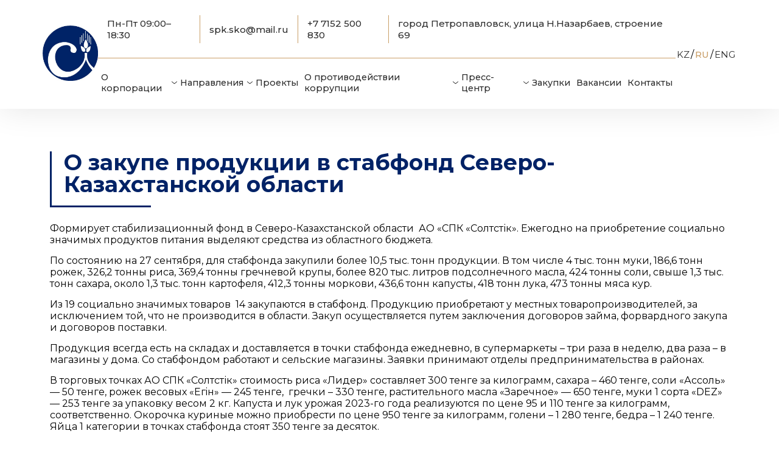

--- FILE ---
content_type: text/html; charset=UTF-8
request_url: https://spk-soltustik.kz/%D0%BE-%D0%B7%D0%B0%D0%BA%D1%83%D0%BF%D0%B5-%D0%BF%D1%80%D0%BE%D0%B4%D1%83%D0%BA%D1%86%D0%B8%D0%B8-%D0%B2-%D1%81%D1%82%D0%B0%D0%B1%D1%84%D0%BE%D0%BD%D0%B4-%D1%81%D0%B5%D0%B2%D0%B5%D1%80%D0%BE-%D0%BA/
body_size: 11139
content:
<!DOCTYPE html>
<html lang="ru-RU" class="ru-lang inner__page">
<head>
	<meta charset="UTF-8">
		<link rel="alternate" type="application/rdf+xml" title="RDF mapping" href="https://spk-soltustik.kz/feed/rdf/">
	<link rel="alternate" type="application/rss+xml" title="RSS" href="https://spk-soltustik.kz/feed/rss/">
	<link rel="alternate" type="application/rss+xml" title="Comments RSS" href="https://spk-soltustik.kz/comments/feed/">
	<link rel="pingback" href="https://spk-soltustik.kz/xmlrpc.php" />
	 <!--[if lt IE 9]>
	 <script src="https://spk-soltustik.kz/wp-content/themes/spk/imghttp://html5shiv.googlecode.com/svn/trunk/html5.js"></script>
	 <![endif]-->
	<title>О закупе продукции в стабфонд Северо-Казахстанской области  </title>
	<meta name='robots' content='max-image-preview:large' />
<link rel="alternate" type="application/rss+xml" title="Социально-предпринимательская корпорация «Солтүстік» &raquo; Лента комментариев к &laquo;О закупе продукции в стабфонд Северо-Казахстанской области&raquo;" href="https://spk-soltustik.kz/%d0%be-%d0%b7%d0%b0%d0%ba%d1%83%d0%bf%d0%b5-%d0%bf%d1%80%d0%be%d0%b4%d1%83%d0%ba%d1%86%d0%b8%d0%b8-%d0%b2-%d1%81%d1%82%d0%b0%d0%b1%d1%84%d0%be%d0%bd%d0%b4-%d1%81%d0%b5%d0%b2%d0%b5%d1%80%d0%be-%d0%ba/feed/" />
<link rel="alternate" title="oEmbed (JSON)" type="application/json+oembed" href="https://spk-soltustik.kz/wp-json/oembed/1.0/embed?url=https%3A%2F%2Fspk-soltustik.kz%2F%25d0%25be-%25d0%25b7%25d0%25b0%25d0%25ba%25d1%2583%25d0%25bf%25d0%25b5-%25d0%25bf%25d1%2580%25d0%25be%25d0%25b4%25d1%2583%25d0%25ba%25d1%2586%25d0%25b8%25d0%25b8-%25d0%25b2-%25d1%2581%25d1%2582%25d0%25b0%25d0%25b1%25d1%2584%25d0%25be%25d0%25bd%25d0%25b4-%25d1%2581%25d0%25b5%25d0%25b2%25d0%25b5%25d1%2580%25d0%25be-%25d0%25ba%2F" />
<link rel="alternate" title="oEmbed (XML)" type="text/xml+oembed" href="https://spk-soltustik.kz/wp-json/oembed/1.0/embed?url=https%3A%2F%2Fspk-soltustik.kz%2F%25d0%25be-%25d0%25b7%25d0%25b0%25d0%25ba%25d1%2583%25d0%25bf%25d0%25b5-%25d0%25bf%25d1%2580%25d0%25be%25d0%25b4%25d1%2583%25d0%25ba%25d1%2586%25d0%25b8%25d0%25b8-%25d0%25b2-%25d1%2581%25d1%2582%25d0%25b0%25d0%25b1%25d1%2584%25d0%25be%25d0%25bd%25d0%25b4-%25d1%2581%25d0%25b5%25d0%25b2%25d0%25b5%25d1%2580%25d0%25be-%25d0%25ba%2F&#038;format=xml" />
<style id='wp-img-auto-sizes-contain-inline-css' type='text/css'>
img:is([sizes=auto i],[sizes^="auto," i]){contain-intrinsic-size:3000px 1500px}
/*# sourceURL=wp-img-auto-sizes-contain-inline-css */
</style>
<style id='wp-emoji-styles-inline-css' type='text/css'>

	img.wp-smiley, img.emoji {
		display: inline !important;
		border: none !important;
		box-shadow: none !important;
		height: 1em !important;
		width: 1em !important;
		margin: 0 0.07em !important;
		vertical-align: -0.1em !important;
		background: none !important;
		padding: 0 !important;
	}
/*# sourceURL=wp-emoji-styles-inline-css */
</style>
<style id='wp-block-library-inline-css' type='text/css'>
:root{--wp-block-synced-color:#7a00df;--wp-block-synced-color--rgb:122,0,223;--wp-bound-block-color:var(--wp-block-synced-color);--wp-editor-canvas-background:#ddd;--wp-admin-theme-color:#007cba;--wp-admin-theme-color--rgb:0,124,186;--wp-admin-theme-color-darker-10:#006ba1;--wp-admin-theme-color-darker-10--rgb:0,107,160.5;--wp-admin-theme-color-darker-20:#005a87;--wp-admin-theme-color-darker-20--rgb:0,90,135;--wp-admin-border-width-focus:2px}@media (min-resolution:192dpi){:root{--wp-admin-border-width-focus:1.5px}}.wp-element-button{cursor:pointer}:root .has-very-light-gray-background-color{background-color:#eee}:root .has-very-dark-gray-background-color{background-color:#313131}:root .has-very-light-gray-color{color:#eee}:root .has-very-dark-gray-color{color:#313131}:root .has-vivid-green-cyan-to-vivid-cyan-blue-gradient-background{background:linear-gradient(135deg,#00d084,#0693e3)}:root .has-purple-crush-gradient-background{background:linear-gradient(135deg,#34e2e4,#4721fb 50%,#ab1dfe)}:root .has-hazy-dawn-gradient-background{background:linear-gradient(135deg,#faaca8,#dad0ec)}:root .has-subdued-olive-gradient-background{background:linear-gradient(135deg,#fafae1,#67a671)}:root .has-atomic-cream-gradient-background{background:linear-gradient(135deg,#fdd79a,#004a59)}:root .has-nightshade-gradient-background{background:linear-gradient(135deg,#330968,#31cdcf)}:root .has-midnight-gradient-background{background:linear-gradient(135deg,#020381,#2874fc)}:root{--wp--preset--font-size--normal:16px;--wp--preset--font-size--huge:42px}.has-regular-font-size{font-size:1em}.has-larger-font-size{font-size:2.625em}.has-normal-font-size{font-size:var(--wp--preset--font-size--normal)}.has-huge-font-size{font-size:var(--wp--preset--font-size--huge)}.has-text-align-center{text-align:center}.has-text-align-left{text-align:left}.has-text-align-right{text-align:right}.has-fit-text{white-space:nowrap!important}#end-resizable-editor-section{display:none}.aligncenter{clear:both}.items-justified-left{justify-content:flex-start}.items-justified-center{justify-content:center}.items-justified-right{justify-content:flex-end}.items-justified-space-between{justify-content:space-between}.screen-reader-text{border:0;clip-path:inset(50%);height:1px;margin:-1px;overflow:hidden;padding:0;position:absolute;width:1px;word-wrap:normal!important}.screen-reader-text:focus{background-color:#ddd;clip-path:none;color:#444;display:block;font-size:1em;height:auto;left:5px;line-height:normal;padding:15px 23px 14px;text-decoration:none;top:5px;width:auto;z-index:100000}html :where(.has-border-color){border-style:solid}html :where([style*=border-top-color]){border-top-style:solid}html :where([style*=border-right-color]){border-right-style:solid}html :where([style*=border-bottom-color]){border-bottom-style:solid}html :where([style*=border-left-color]){border-left-style:solid}html :where([style*=border-width]){border-style:solid}html :where([style*=border-top-width]){border-top-style:solid}html :where([style*=border-right-width]){border-right-style:solid}html :where([style*=border-bottom-width]){border-bottom-style:solid}html :where([style*=border-left-width]){border-left-style:solid}html :where(img[class*=wp-image-]){height:auto;max-width:100%}:where(figure){margin:0 0 1em}html :where(.is-position-sticky){--wp-admin--admin-bar--position-offset:var(--wp-admin--admin-bar--height,0px)}@media screen and (max-width:600px){html :where(.is-position-sticky){--wp-admin--admin-bar--position-offset:0px}}

/*# sourceURL=wp-block-library-inline-css */
</style><style id='global-styles-inline-css' type='text/css'>
:root{--wp--preset--aspect-ratio--square: 1;--wp--preset--aspect-ratio--4-3: 4/3;--wp--preset--aspect-ratio--3-4: 3/4;--wp--preset--aspect-ratio--3-2: 3/2;--wp--preset--aspect-ratio--2-3: 2/3;--wp--preset--aspect-ratio--16-9: 16/9;--wp--preset--aspect-ratio--9-16: 9/16;--wp--preset--color--black: #000000;--wp--preset--color--cyan-bluish-gray: #abb8c3;--wp--preset--color--white: #ffffff;--wp--preset--color--pale-pink: #f78da7;--wp--preset--color--vivid-red: #cf2e2e;--wp--preset--color--luminous-vivid-orange: #ff6900;--wp--preset--color--luminous-vivid-amber: #fcb900;--wp--preset--color--light-green-cyan: #7bdcb5;--wp--preset--color--vivid-green-cyan: #00d084;--wp--preset--color--pale-cyan-blue: #8ed1fc;--wp--preset--color--vivid-cyan-blue: #0693e3;--wp--preset--color--vivid-purple: #9b51e0;--wp--preset--gradient--vivid-cyan-blue-to-vivid-purple: linear-gradient(135deg,rgb(6,147,227) 0%,rgb(155,81,224) 100%);--wp--preset--gradient--light-green-cyan-to-vivid-green-cyan: linear-gradient(135deg,rgb(122,220,180) 0%,rgb(0,208,130) 100%);--wp--preset--gradient--luminous-vivid-amber-to-luminous-vivid-orange: linear-gradient(135deg,rgb(252,185,0) 0%,rgb(255,105,0) 100%);--wp--preset--gradient--luminous-vivid-orange-to-vivid-red: linear-gradient(135deg,rgb(255,105,0) 0%,rgb(207,46,46) 100%);--wp--preset--gradient--very-light-gray-to-cyan-bluish-gray: linear-gradient(135deg,rgb(238,238,238) 0%,rgb(169,184,195) 100%);--wp--preset--gradient--cool-to-warm-spectrum: linear-gradient(135deg,rgb(74,234,220) 0%,rgb(151,120,209) 20%,rgb(207,42,186) 40%,rgb(238,44,130) 60%,rgb(251,105,98) 80%,rgb(254,248,76) 100%);--wp--preset--gradient--blush-light-purple: linear-gradient(135deg,rgb(255,206,236) 0%,rgb(152,150,240) 100%);--wp--preset--gradient--blush-bordeaux: linear-gradient(135deg,rgb(254,205,165) 0%,rgb(254,45,45) 50%,rgb(107,0,62) 100%);--wp--preset--gradient--luminous-dusk: linear-gradient(135deg,rgb(255,203,112) 0%,rgb(199,81,192) 50%,rgb(65,88,208) 100%);--wp--preset--gradient--pale-ocean: linear-gradient(135deg,rgb(255,245,203) 0%,rgb(182,227,212) 50%,rgb(51,167,181) 100%);--wp--preset--gradient--electric-grass: linear-gradient(135deg,rgb(202,248,128) 0%,rgb(113,206,126) 100%);--wp--preset--gradient--midnight: linear-gradient(135deg,rgb(2,3,129) 0%,rgb(40,116,252) 100%);--wp--preset--font-size--small: 13px;--wp--preset--font-size--medium: 20px;--wp--preset--font-size--large: 36px;--wp--preset--font-size--x-large: 42px;--wp--preset--spacing--20: 0.44rem;--wp--preset--spacing--30: 0.67rem;--wp--preset--spacing--40: 1rem;--wp--preset--spacing--50: 1.5rem;--wp--preset--spacing--60: 2.25rem;--wp--preset--spacing--70: 3.38rem;--wp--preset--spacing--80: 5.06rem;--wp--preset--shadow--natural: 6px 6px 9px rgba(0, 0, 0, 0.2);--wp--preset--shadow--deep: 12px 12px 50px rgba(0, 0, 0, 0.4);--wp--preset--shadow--sharp: 6px 6px 0px rgba(0, 0, 0, 0.2);--wp--preset--shadow--outlined: 6px 6px 0px -3px rgb(255, 255, 255), 6px 6px rgb(0, 0, 0);--wp--preset--shadow--crisp: 6px 6px 0px rgb(0, 0, 0);}:where(.is-layout-flex){gap: 0.5em;}:where(.is-layout-grid){gap: 0.5em;}body .is-layout-flex{display: flex;}.is-layout-flex{flex-wrap: wrap;align-items: center;}.is-layout-flex > :is(*, div){margin: 0;}body .is-layout-grid{display: grid;}.is-layout-grid > :is(*, div){margin: 0;}:where(.wp-block-columns.is-layout-flex){gap: 2em;}:where(.wp-block-columns.is-layout-grid){gap: 2em;}:where(.wp-block-post-template.is-layout-flex){gap: 1.25em;}:where(.wp-block-post-template.is-layout-grid){gap: 1.25em;}.has-black-color{color: var(--wp--preset--color--black) !important;}.has-cyan-bluish-gray-color{color: var(--wp--preset--color--cyan-bluish-gray) !important;}.has-white-color{color: var(--wp--preset--color--white) !important;}.has-pale-pink-color{color: var(--wp--preset--color--pale-pink) !important;}.has-vivid-red-color{color: var(--wp--preset--color--vivid-red) !important;}.has-luminous-vivid-orange-color{color: var(--wp--preset--color--luminous-vivid-orange) !important;}.has-luminous-vivid-amber-color{color: var(--wp--preset--color--luminous-vivid-amber) !important;}.has-light-green-cyan-color{color: var(--wp--preset--color--light-green-cyan) !important;}.has-vivid-green-cyan-color{color: var(--wp--preset--color--vivid-green-cyan) !important;}.has-pale-cyan-blue-color{color: var(--wp--preset--color--pale-cyan-blue) !important;}.has-vivid-cyan-blue-color{color: var(--wp--preset--color--vivid-cyan-blue) !important;}.has-vivid-purple-color{color: var(--wp--preset--color--vivid-purple) !important;}.has-black-background-color{background-color: var(--wp--preset--color--black) !important;}.has-cyan-bluish-gray-background-color{background-color: var(--wp--preset--color--cyan-bluish-gray) !important;}.has-white-background-color{background-color: var(--wp--preset--color--white) !important;}.has-pale-pink-background-color{background-color: var(--wp--preset--color--pale-pink) !important;}.has-vivid-red-background-color{background-color: var(--wp--preset--color--vivid-red) !important;}.has-luminous-vivid-orange-background-color{background-color: var(--wp--preset--color--luminous-vivid-orange) !important;}.has-luminous-vivid-amber-background-color{background-color: var(--wp--preset--color--luminous-vivid-amber) !important;}.has-light-green-cyan-background-color{background-color: var(--wp--preset--color--light-green-cyan) !important;}.has-vivid-green-cyan-background-color{background-color: var(--wp--preset--color--vivid-green-cyan) !important;}.has-pale-cyan-blue-background-color{background-color: var(--wp--preset--color--pale-cyan-blue) !important;}.has-vivid-cyan-blue-background-color{background-color: var(--wp--preset--color--vivid-cyan-blue) !important;}.has-vivid-purple-background-color{background-color: var(--wp--preset--color--vivid-purple) !important;}.has-black-border-color{border-color: var(--wp--preset--color--black) !important;}.has-cyan-bluish-gray-border-color{border-color: var(--wp--preset--color--cyan-bluish-gray) !important;}.has-white-border-color{border-color: var(--wp--preset--color--white) !important;}.has-pale-pink-border-color{border-color: var(--wp--preset--color--pale-pink) !important;}.has-vivid-red-border-color{border-color: var(--wp--preset--color--vivid-red) !important;}.has-luminous-vivid-orange-border-color{border-color: var(--wp--preset--color--luminous-vivid-orange) !important;}.has-luminous-vivid-amber-border-color{border-color: var(--wp--preset--color--luminous-vivid-amber) !important;}.has-light-green-cyan-border-color{border-color: var(--wp--preset--color--light-green-cyan) !important;}.has-vivid-green-cyan-border-color{border-color: var(--wp--preset--color--vivid-green-cyan) !important;}.has-pale-cyan-blue-border-color{border-color: var(--wp--preset--color--pale-cyan-blue) !important;}.has-vivid-cyan-blue-border-color{border-color: var(--wp--preset--color--vivid-cyan-blue) !important;}.has-vivid-purple-border-color{border-color: var(--wp--preset--color--vivid-purple) !important;}.has-vivid-cyan-blue-to-vivid-purple-gradient-background{background: var(--wp--preset--gradient--vivid-cyan-blue-to-vivid-purple) !important;}.has-light-green-cyan-to-vivid-green-cyan-gradient-background{background: var(--wp--preset--gradient--light-green-cyan-to-vivid-green-cyan) !important;}.has-luminous-vivid-amber-to-luminous-vivid-orange-gradient-background{background: var(--wp--preset--gradient--luminous-vivid-amber-to-luminous-vivid-orange) !important;}.has-luminous-vivid-orange-to-vivid-red-gradient-background{background: var(--wp--preset--gradient--luminous-vivid-orange-to-vivid-red) !important;}.has-very-light-gray-to-cyan-bluish-gray-gradient-background{background: var(--wp--preset--gradient--very-light-gray-to-cyan-bluish-gray) !important;}.has-cool-to-warm-spectrum-gradient-background{background: var(--wp--preset--gradient--cool-to-warm-spectrum) !important;}.has-blush-light-purple-gradient-background{background: var(--wp--preset--gradient--blush-light-purple) !important;}.has-blush-bordeaux-gradient-background{background: var(--wp--preset--gradient--blush-bordeaux) !important;}.has-luminous-dusk-gradient-background{background: var(--wp--preset--gradient--luminous-dusk) !important;}.has-pale-ocean-gradient-background{background: var(--wp--preset--gradient--pale-ocean) !important;}.has-electric-grass-gradient-background{background: var(--wp--preset--gradient--electric-grass) !important;}.has-midnight-gradient-background{background: var(--wp--preset--gradient--midnight) !important;}.has-small-font-size{font-size: var(--wp--preset--font-size--small) !important;}.has-medium-font-size{font-size: var(--wp--preset--font-size--medium) !important;}.has-large-font-size{font-size: var(--wp--preset--font-size--large) !important;}.has-x-large-font-size{font-size: var(--wp--preset--font-size--x-large) !important;}
/*# sourceURL=global-styles-inline-css */
</style>

<style id='classic-theme-styles-inline-css' type='text/css'>
/*! This file is auto-generated */
.wp-block-button__link{color:#fff;background-color:#32373c;border-radius:9999px;box-shadow:none;text-decoration:none;padding:calc(.667em + 2px) calc(1.333em + 2px);font-size:1.125em}.wp-block-file__button{background:#32373c;color:#fff;text-decoration:none}
/*# sourceURL=/wp-includes/css/classic-themes.min.css */
</style>
<link rel="https://api.w.org/" href="https://spk-soltustik.kz/wp-json/" /><link rel="alternate" title="JSON" type="application/json" href="https://spk-soltustik.kz/wp-json/wp/v2/posts/1024" /><link rel="EditURI" type="application/rsd+xml" title="RSD" href="https://spk-soltustik.kz/xmlrpc.php?rsd" />
<meta name="generator" content="WordPress 6.9" />
<link rel="canonical" href="https://spk-soltustik.kz/%d0%be-%d0%b7%d0%b0%d0%ba%d1%83%d0%bf%d0%b5-%d0%bf%d1%80%d0%be%d0%b4%d1%83%d0%ba%d1%86%d0%b8%d0%b8-%d0%b2-%d1%81%d1%82%d0%b0%d0%b1%d1%84%d0%be%d0%bd%d0%b4-%d1%81%d0%b5%d0%b2%d0%b5%d1%80%d0%be-%d0%ba/" />
<link rel='shortlink' href='https://spk-soltustik.kz/?p=1024' />
<style type="text/css">
.qtranxs_flag_ru {background-image: url(https://spk-soltustik.kz/wp-content/plugins/qtranslate-x/flags/ru.png); background-repeat: no-repeat;}
.qtranxs_flag_en {background-image: url(https://spk-soltustik.kz/wp-content/plugins/qtranslate-x/flags/gb.png); background-repeat: no-repeat;}
.qtranxs_flag_kz {background-image: url(https://spk-soltustik.kz/wp-content/plugins/qtranslate-x/flags/kz.png); background-repeat: no-repeat;}
</style>
<link hreflang="ru" href="https://spk-soltustik.kz/ru/%D0%BE-%D0%B7%D0%B0%D0%BA%D1%83%D0%BF%D0%B5-%D0%BF%D1%80%D0%BE%D0%B4%D1%83%D0%BA%D1%86%D0%B8%D0%B8-%D0%B2-%D1%81%D1%82%D0%B0%D0%B1%D1%84%D0%BE%D0%BD%D0%B4-%D1%81%D0%B5%D0%B2%D0%B5%D1%80%D0%BE-%D0%BA/" rel="alternate" />
<link hreflang="en" href="https://spk-soltustik.kz/en/%D0%BE-%D0%B7%D0%B0%D0%BA%D1%83%D0%BF%D0%B5-%D0%BF%D1%80%D0%BE%D0%B4%D1%83%D0%BA%D1%86%D0%B8%D0%B8-%D0%B2-%D1%81%D1%82%D0%B0%D0%B1%D1%84%D0%BE%D0%BD%D0%B4-%D1%81%D0%B5%D0%B2%D0%B5%D1%80%D0%BE-%D0%BA/" rel="alternate" />
<link hreflang="kz" href="https://spk-soltustik.kz/kz/%D0%BE-%D0%B7%D0%B0%D0%BA%D1%83%D0%BF%D0%B5-%D0%BF%D1%80%D0%BE%D0%B4%D1%83%D0%BA%D1%86%D0%B8%D0%B8-%D0%B2-%D1%81%D1%82%D0%B0%D0%B1%D1%84%D0%BE%D0%BD%D0%B4-%D1%81%D0%B5%D0%B2%D0%B5%D1%80%D0%BE-%D0%BA/" rel="alternate" />
<link hreflang="x-default" href="https://spk-soltustik.kz/%D0%BE-%D0%B7%D0%B0%D0%BA%D1%83%D0%BF%D0%B5-%D0%BF%D1%80%D0%BE%D0%B4%D1%83%D0%BA%D1%86%D0%B8%D0%B8-%D0%B2-%D1%81%D1%82%D0%B0%D0%B1%D1%84%D0%BE%D0%BD%D0%B4-%D1%81%D0%B5%D0%B2%D0%B5%D1%80%D0%BE-%D0%BA/" rel="alternate" />
<meta name="generator" content="qTranslate-X 3.4.6.8" />
    <link rel="icon" href="/wp-content/themes/spk/favicon-32x32.png" />
    <link rel="icon" href="/wp-content/themes/spk/favicon.ico" type="image/x-icon" />
    <meta name="viewport"
		      content="width=device-width, user-scalable=no, initial-scale=1.0, maximum-scale=1.0, minimum-scale=1.0">
	<meta http-equiv="X-UA-Compatible" content="ie=edge">	

	
	<link rel="stylesheet" href="https://spk-soltustik.kz/wp-content/themes/spk/js/swiper/swiper.min.css">
	<script src="https://unpkg.com/swiper/swiper-bundle.min.js"></script>
	<link rel="stylesheet" href="https://spk-soltustik.kz/wp-content/themes/spk/styles/bootstrap-grid.min.css">
    <link rel="preconnect" href="https://fonts.googleapis.com">
    <link rel="preconnect" href="https://fonts.gstatic.com" crossorigin>
    <link href="https://fonts.googleapis.com/css2?family=Montserrat:wght@100;200;300;400;500;600;700;800&display=swap" rel="stylesheet">
	<link rel="stylesheet" href="https://cdn.jsdelivr.net/gh/fancyapps/fancybox@3.5.7/dist/jquery.fancybox.min.css" />
	<link rel="stylesheet" href="https://spk-soltustik.kz/wp-content/themes/spk/style.css">
	<script src="https://cdn.jsdelivr.net/npm/jquery@3.5.1/dist/jquery.min.js"></script>
	<script src="https://cdn.jsdelivr.net/gh/fancyapps/fancybox@3.5.7/dist/jquery.fancybox.min.js"></script>

	<!-- Yandex.Metrika counter -->
<script type="text/javascript" >
   (function(m,e,t,r,i,k,a){m[i]=m[i]||function(){(m[i].a=m[i].a||[]).push(arguments)};
   m[i].l=1*new Date();
   for (var j = 0; j < document.scripts.length; j++) {if (document.scripts[j].src === r) { return; }}
   k=e.createElement(t),a=e.getElementsByTagName(t)[0],k.async=1,k.src=r,a.parentNode.insertBefore(k,a)})
   (window, document, "script", "https://mc.yandex.ru/metrika/tag.js", "ym");

   ym(91693321, "init", {
        clickmap:true,
        trackLinks:true,
        accurateTrackBounce:true,
        webvisor:true
   });
</script>
<noscript><div><img src="https://mc.yandex.ru/watch/91693321" style="position:absolute; left:-9999px;" alt="" /></div></noscript>
<!-- /Yandex.Metrika counter -->

</head>
<body class="wp-singular post-template-default single single-post postid-1024 single-format-standard wp-theme-spk">
	
    <header>
        <div class="container">
            <a href="/" class="header_logo">
                <img src="https://spk-soltustik.kz/wp-content/themes/spk/img/logo.svg" alt="">
            </a>
            <div class="header_menu">
                                   <ul class="header_menu-info">
                        <li><span>Пн-Пт 09:00–18:30</span></li>
                        <li><a href="mailto:spk.sko@mail.ru">spk.sko@mail.ru</a></li>
                        <li class="header_menu-info_phone"><a href="tel:+77152500830">+7 7152 500 830</a></li>
                        <li><span>город Петропавловск, улица Н.Назарбаев, строение 69</span></li>
                    </ul>
				
                <div class="header_menu-cats">
                    <div class="menu-top_menu-container"><ul id="menu-top_menu" class="menu"><li id="menu-item-52" class="menu-item menu-item-type-post_type menu-item-object-page menu-item-has-children menu-item-52"><a href="https://spk-soltustik.kz/%d0%be-%d0%ba%d0%be%d1%80%d0%bf%d0%be%d1%80%d0%b0%d1%86%d0%b8%d0%b8/">О корпорации</a>
<ul class="sub-menu">
	<li id="menu-item-51" class="menu-item menu-item-type-post_type menu-item-object-page menu-item-51"><a href="https://spk-soltustik.kz/%d1%81%d0%b2%d0%b5%d0%b4%d0%b5%d0%bd%d0%b8%d1%8f-%d0%be%d0%b1-%d1%81%d0%bf%d0%ba/">Сведения об СПК</a></li>
	<li id="menu-item-235" class="menu-item menu-item-type-post_type menu-item-object-page menu-item-has-children menu-item-235"><a href="https://spk-soltustik.kz/%d1%84%d0%b8%d0%bd%d0%b0%d0%bd%d1%81%d0%be%d0%b2%d0%b0%d1%8f-%d0%be%d1%82%d1%87%d0%b5%d1%82%d0%bd%d0%be%d1%81%d1%82%d1%8c/">Финансовая отчетность</a>
	<ul class="sub-menu">
		<li id="menu-item-234" class="menu-item menu-item-type-post_type menu-item-object-page menu-item-234"><a href="https://spk-soltustik.kz/%d0%be%d1%81%d0%bd%d0%be%d0%b2%d0%bd%d1%8b%d0%b5-%d0%bf%d0%be%d0%ba%d0%b0%d0%b7%d0%b0%d1%82%d0%b5%d0%bb%d0%b8/">Основные показатели</a></li>
		<li id="menu-item-233" class="menu-item menu-item-type-post_type menu-item-object-page menu-item-233"><a href="https://spk-soltustik.kz/%d0%b3%d0%be%d0%b4%d0%be%d0%b2%d0%b0%d1%8f-%d1%84%d0%b8%d0%bd%d0%b0%d0%bd%d1%81%d0%be%d0%b2%d0%b0%d1%8f-%d0%be%d1%82%d1%87%d0%b5%d1%82%d0%bd%d0%be%d1%81%d1%82%d1%8c/">Годовая финансовая отчетность</a></li>
	</ul>
</li>
	<li id="menu-item-249" class="menu-item menu-item-type-post_type menu-item-object-page menu-item-has-children menu-item-249"><a href="https://spk-soltustik.kz/%d0%ba%d0%be%d1%80%d0%bf%d0%be%d1%80%d0%b0%d1%82%d0%b8%d0%b2%d0%bd%d0%be%d0%b5-%d1%83%d0%bf%d1%80%d0%b0%d0%b2%d0%bb%d0%b5%d0%bd%d0%b8%d0%b5/">Корпоративное управление</a>
	<ul class="sub-menu">
		<li id="menu-item-248" class="menu-item menu-item-type-post_type menu-item-object-page menu-item-248"><a href="https://spk-soltustik.kz/%d0%b0%d0%ba%d1%86%d0%b8%d0%be%d0%bd%d0%b5%d1%80/">Акционер</a></li>
		<li id="menu-item-273" class="menu-item menu-item-type-taxonomy menu-item-object-category menu-item-273"><a href="https://spk-soltustik.kz/category/managment/">Правление</a></li>
		<li id="menu-item-255" class="menu-item menu-item-type-taxonomy menu-item-object-category menu-item-255"><a href="https://spk-soltustik.kz/category/ceo/">Совет директоров</a></li>
		<li id="menu-item-247" class="menu-item menu-item-type-post_type menu-item-object-page menu-item-247"><a href="https://spk-soltustik.kz/%d0%ba%d0%be%d1%80%d0%bf%d0%be%d1%80%d0%b0%d1%82%d0%b8%d0%b2%d0%bd%d1%8b%d0%b9-%d1%81%d0%b5%d0%ba%d1%80%d0%b5%d1%82%d0%b0%d1%80%d1%8c/">Корпоративный секретарь</a></li>
		<li id="menu-item-246" class="menu-item menu-item-type-post_type menu-item-object-page menu-item-246"><a href="https://spk-soltustik.kz/%d1%81%d0%bb%d1%83%d0%b6%d0%b1%d0%b0-%d0%b2%d0%bd%d1%83%d1%82%d1%80%d0%b5%d0%bd%d0%bd%d0%b5%d0%b3%d0%be-%d0%b0%d1%83%d0%b4%d0%b8%d1%82%d0%b0/">Служба внутреннего аудита</a></li>
	</ul>
</li>
	<li id="menu-item-50" class="menu-item menu-item-type-post_type menu-item-object-page menu-item-50"><a href="https://spk-soltustik.kz/%d1%81%d1%82%d1%80%d1%83%d0%ba%d1%82%d1%83%d1%80%d0%b0/">Структура</a></li>
	<li id="menu-item-47" class="menu-item menu-item-type-post_type menu-item-object-page menu-item-47"><a href="https://spk-soltustik.kz/%d0%b4%d0%be%d1%87%d0%b5%d1%80%d0%bd%d0%b8%d0%b5-%d0%be%d1%80%d0%b3%d0%b0%d0%bd%d0%b8%d0%b7%d0%b0%d1%86%d0%b8%d0%b8/">Дочерние организации</a></li>
	<li id="menu-item-250" class="menu-item menu-item-type-post_type menu-item-object-page menu-item-250"><a href="https://spk-soltustik.kz/%d0%bd%d0%bf%d0%b0/">НПА</a></li>
	<li id="menu-item-2878" class="menu-item menu-item-type-post_type menu-item-object-page menu-item-2878"><a href="https://spk-soltustik.kz/%d0%bf%d0%bb%d0%b0%d0%bd-%d1%80%d0%b0%d0%b7%d0%b2%d0%b8%d1%82%d0%b8%d1%8f-%d1%81%d0%bf%d0%ba/">План развития СПК</a></li>
</ul>
</li>
<li id="menu-item-46" class="menu-item menu-item-type-post_type menu-item-object-page menu-item-has-children menu-item-46"><a href="https://spk-soltustik.kz/%d0%bd%d0%b0%d0%bf%d1%80%d0%b0%d0%b2%d0%bb%d0%b5%d0%bd%d0%b8%d1%8f/">Направления</a>
<ul class="sub-menu">
	<li id="menu-item-45" class="menu-item menu-item-type-post_type menu-item-object-page menu-item-has-children menu-item-45"><a href="https://spk-soltustik.kz/%d0%bf%d1%80%d0%b8%d0%b2%d0%bb%d0%b5%d1%87%d0%b5%d0%bd%d0%b8%d0%b5-%d0%b8%d0%bd%d0%b2%d0%b5%d1%81%d1%82%d0%b8%d1%86%d0%b8%d0%b9/">Привлечение инвестиций</a>
	<ul class="sub-menu">
		<li id="menu-item-198" class="menu-item menu-item-type-post_type menu-item-object-page menu-item-198"><a href="https://spk-soltustik.kz/%d0%b8%d0%bd%d0%b2%d0%b5%d1%81%d1%82%d0%b8%d1%86%d0%b8%d0%be%d0%bd%d0%bd%d1%8b%d0%b9-%d0%bf%d0%be%d1%82%d0%b5%d0%bd%d1%86%d0%b8%d0%b0%d0%bb-%d1%81%d0%ba%d0%be/">Инвестиционный потенциал СКО</a></li>
		<li id="menu-item-208" class="menu-item menu-item-type-post_type menu-item-object-page menu-item-208"><a href="https://spk-soltustik.kz/investment-offers-sko/">Инвестиционные предложения СКО</a></li>
		<li id="menu-item-212" class="menu-item menu-item-type-post_type menu-item-object-page menu-item-212"><a href="https://spk-soltustik.kz/%d0%b8%d0%bd%d0%bd%d0%be%d0%b2%d0%b0%d1%86%d0%b8%d0%b8/">Инновации</a></li>
		<li id="menu-item-214" class="menu-item menu-item-type-post_type menu-item-object-page menu-item-214"><a href="https://spk-soltustik.kz/innovation-support-programs/">Программы поддержки инновационной деятельности</a></li>
		<li id="menu-item-218" class="menu-item menu-item-type-post_type menu-item-object-page menu-item-218"><a href="https://spk-soltustik.kz/%d1%80%d0%b5%d0%b0%d0%bb%d0%b8%d0%b7%d0%be%d0%b2%d0%b0%d0%bd%d0%bd%d1%8b%d0%b5-%d0%bf%d1%80%d0%be%d0%b5%d0%ba%d1%82%d1%8b-%d0%b8%d0%bd%d0%bd%d0%be%d0%b2%d0%b0%d1%86%d0%b8%d0%b8/">Реализованные проекты</a></li>
		<li id="menu-item-223" class="menu-item menu-item-type-post_type menu-item-object-page menu-item-223"><a href="https://spk-soltustik.kz/startup/">StartUp</a></li>
		<li id="menu-item-226" class="menu-item menu-item-type-post_type menu-item-object-page menu-item-226"><a href="https://spk-soltustik.kz/%d0%ba%d0%be%d0%bd%d0%ba%d1%83%d1%80%d1%81%d1%8b/">Конкурсы</a></li>
	</ul>
</li>
	<li id="menu-item-43" class="menu-item menu-item-type-post_type menu-item-object-page menu-item-43"><a href="https://spk-soltustik.kz/%d0%b3%d0%b0%d1%80%d0%b0%d0%bd%d1%82%d0%b8%d1%80%d0%be%d0%b2%d0%b0%d0%bd%d0%b8%d0%b5-%d1%81%d1%85%d1%82%d0%bf/">Гарантирование СХТП</a></li>
	<li id="menu-item-148" class="menu-item menu-item-type-post_type menu-item-object-page menu-item-has-children menu-item-148"><a href="https://spk-soltustik.kz/%d1%81%d1%82%d0%b0%d0%b1%d0%b8%d0%bb%d0%b8%d0%b7%d0%b0%d1%86%d0%b8%d0%be%d0%bd%d0%bd%d1%8b%d0%b9-%d1%84%d0%be%d0%bd%d0%b4/">Стабилизационный фонд</a>
	<ul class="sub-menu">
		<li id="menu-item-463" class="menu-item menu-item-type-post_type menu-item-object-page menu-item-463"><a href="https://spk-soltustik.kz/%d0%bc%d0%b5%d1%85%d0%b0%d0%bd%d0%b8%d0%b7%d0%bc-%d1%81%d1%82%d0%b0%d0%b1%d0%b8%d0%bb%d0%b8%d0%b7%d0%b0%d1%86%d0%b8%d0%b8-%d1%86%d0%b5%d0%bd-%d0%b8-%d0%be%d0%b1%d0%b5%d1%81%d0%bf%d0%b5%d1%87%d0%b5/">Механизм стабилизации цен и обеспечения потребности</a></li>
		<li id="menu-item-464" class="menu-item menu-item-type-post_type menu-item-object-page menu-item-464"><a href="https://spk-soltustik.kz/%d1%81%d1%85%d0%b5%d0%bc%d0%b0-%d1%80%d0%b0%d0%b1%d0%be%d1%82%d1%8b/">Схема работы</a></li>
		<li id="menu-item-534" class="menu-item menu-item-type-post_type menu-item-object-page menu-item-534"><a href="https://spk-soltustik.kz/%d1%84%d0%be%d1%80%d0%b2%d0%b0%d1%80%d0%b4%d0%bd%d1%8b%d0%b9-%d0%b7%d0%b0%d0%ba%d1%83%d0%bf/">Форвардный закуп</a></li>
		<li id="menu-item-542" class="menu-item menu-item-type-post_type menu-item-object-page menu-item-542"><a href="https://spk-soltustik.kz/%d1%85%d1%80%d0%b0%d0%bd%d0%b5%d0%bd%d0%b8%d0%b5/">Хранение</a></li>
		<li id="menu-item-543" class="menu-item menu-item-type-post_type menu-item-object-page menu-item-543"><a href="https://spk-soltustik.kz/%d0%be%d0%b1%d0%be%d1%80%d0%be%d1%82%d0%bd%d1%8b%d0%b5-%d1%81%d1%80%d0%b5%d0%b4%d1%81%d1%82%d0%b2%d0%b0/">Оборотные средства</a></li>
	</ul>
</li>
</ul>
</li>
<li id="menu-item-58" class="menu-item menu-item-type-taxonomy menu-item-object-category menu-item-58"><a href="https://spk-soltustik.kz/category/projects/">Проекты</a></li>
<li id="menu-item-180" class="menu-item menu-item-type-post_type menu-item-object-page menu-item-has-children menu-item-180"><a href="https://spk-soltustik.kz/%d0%bf%d1%80%d0%be%d1%82%d0%b8%d0%b2%d0%be%d0%b4%d0%b5%d0%b9%d1%81%d1%82%d0%b2%d0%b8%d0%b5-%d0%ba%d0%be%d1%80%d1%80%d1%83%d0%bf%d1%86%d0%b8%d0%b8/">О противодействии коррупции</a>
<ul class="sub-menu">
	<li id="menu-item-2630" class="menu-item menu-item-type-post_type menu-item-object-page menu-item-2630"><a href="https://spk-soltustik.kz/%d0%ba%d0%b0%d1%80%d1%82%d0%be%d0%b3%d1%80%d0%b0%d0%bc%d0%bc%d0%b0-%d0%ba%d0%be%d1%80%d1%80%d1%83%d0%bf%d1%86%d0%b8%d0%b8/">Картограмма коррупции</a></li>
</ul>
</li>
<li id="menu-item-57" class="menu-item menu-item-type-taxonomy menu-item-object-category current-post-ancestor menu-item-has-children menu-item-57"><a href="https://spk-soltustik.kz/category/press/">Пресс-центр</a>
<ul class="sub-menu">
	<li id="menu-item-63" class="menu-item menu-item-type-taxonomy menu-item-object-category current-post-ancestor current-menu-parent current-post-parent menu-item-63"><a href="https://spk-soltustik.kz/category/press/news/">Новости</a></li>
	<li id="menu-item-64" class="menu-item menu-item-type-taxonomy menu-item-object-category menu-item-64"><a href="https://spk-soltustik.kz/category/press/messages/">Объявления</a></li>
	<li id="menu-item-188" class="menu-item menu-item-type-taxonomy menu-item-object-category menu-item-188"><a href="https://spk-soltustik.kz/category/press/mass-media/">СМИ о нас</a></li>
</ul>
</li>
<li id="menu-item-54" class="menu-item menu-item-type-post_type menu-item-object-page menu-item-54"><a href="https://spk-soltustik.kz/%d0%b7%d0%b0%d0%ba%d1%83%d0%bf%d0%ba%d0%b8/">Закупки</a></li>
<li id="menu-item-191" class="menu-item menu-item-type-post_type menu-item-object-page menu-item-191"><a href="https://spk-soltustik.kz/%d0%b2%d0%b0%d0%ba%d0%b0%d0%bd%d1%81%d0%b8%d0%b8/">Вакансии</a></li>
<li id="menu-item-147" class="menu-item menu-item-type-post_type menu-item-object-page menu-item-147"><a href="https://spk-soltustik.kz/%d0%ba%d0%be%d0%bd%d1%82%d0%b0%d0%ba%d1%82%d1%8b/">Контакты</a></li>
</ul></div>                    <!-- <div class="menu-top_menu-container"><ul id="menu-top_menu" class="menu"><li id="menu-item-52" class="menu-item menu-item-type-post_type menu-item-object-page menu-item-has-children menu-item-52"><a href="http://spk.artect.ru/%d0%be-%d0%ba%d0%be%d1%80%d0%bf%d0%be%d1%80%d0%b0%d1%86%d0%b8%d0%b8/">О корпорации</a>
<ul class="sub-menu">
	<li id="menu-item-51" class="menu-item menu-item-type-post_type menu-item-object-page menu-item-51"><a href="http://spk.artect.ru/%d1%81%d0%b2%d0%b5%d0%b4%d0%b5%d0%bd%d0%b8%d1%8f-%d0%be%d0%b1-%d1%81%d0%bf%d0%ba/">Сведения об СПК</a></li>
	<li id="menu-item-50" class="menu-item menu-item-type-post_type menu-item-object-page menu-item-50"><a href="http://spk.artect.ru/%d1%81%d1%82%d1%80%d1%83%d0%ba%d1%82%d1%83%d1%80%d0%b0/">Структура</a></li>
	<li id="menu-item-49" class="menu-item menu-item-type-post_type menu-item-object-page menu-item-49"><a href="http://spk.artect.ru/%d1%81%d0%be%d0%b2%d0%b5%d1%82-%d0%b4%d0%b8%d1%80%d0%b5%d0%ba%d1%82%d0%be%d1%80%d0%be%d0%b2/">Совет директоров</a></li>
	<li id="menu-item-48" class="menu-item menu-item-type-post_type menu-item-object-page menu-item-48"><a href="http://spk.artect.ru/%d0%bf%d1%80%d0%b0%d0%b2%d0%bb%d0%b5%d0%bd%d0%b8%d0%b5/">Правление</a></li>
	<li id="menu-item-47" class="menu-item menu-item-type-post_type menu-item-object-page menu-item-47"><a href="http://spk.artect.ru/%d0%b4%d0%be%d1%87%d0%b5%d1%80%d0%bd%d0%b8%d0%b5-%d0%be%d1%80%d0%b3%d0%b0%d0%bd%d0%b8%d0%b7%d0%b0%d1%86%d0%b8%d0%b8/">Дочерние организации</a></li>
</ul>
</li>
<li id="menu-item-46" class="menu-item menu-item-type-post_type menu-item-object-page menu-item-has-children menu-item-46"><a href="http://spk.artect.ru/%d0%bd%d0%b0%d0%bf%d1%80%d0%b0%d0%b2%d0%bb%d0%b5%d0%bd%d0%b8%d1%8f/">Направления</a>
<ul class="sub-menu">
	<li id="menu-item-45" class="menu-item menu-item-type-post_type menu-item-object-page menu-item-45"><a href="http://spk.artect.ru/%d0%bf%d1%80%d0%b8%d0%b2%d0%bb%d0%b5%d1%87%d0%b5%d0%bd%d0%b8%d0%b5-%d0%b8%d0%bd%d0%b2%d0%b5%d1%81%d1%82%d0%b8%d1%86%d0%b8%d0%b9/">Привлечение инвестиций</a></li>
	<li id="menu-item-44" class="menu-item menu-item-type-post_type menu-item-object-page menu-item-44"><a href="http://spk.artect.ru/%d1%80%d0%b5%d0%b0%d0%bb%d0%b8%d0%b7%d0%b0%d1%86%d0%b8%d1%8f-%d0%b4%d0%ba-%d0%b8-%d1%83%d0%bf/">Реализация ДК и УП</a></li>
	<li id="menu-item-43" class="menu-item menu-item-type-post_type menu-item-object-page menu-item-43"><a href="http://spk.artect.ru/%d0%b3%d0%b0%d1%80%d0%b0%d0%bd%d1%82%d0%b8%d1%80%d0%be%d0%b2%d0%b0%d0%bd%d0%b8%d0%b5-%d1%81%d1%85%d1%82%d0%bf/">Гарантирование СХТП</a></li>
</ul>
</li>
<li id="menu-item-58" class="menu-item menu-item-type-taxonomy menu-item-object-category menu-item-58"><a href="http://spk.artect.ru/category/projects/">Проекты</a></li>
<li id="menu-item-55" class="menu-item menu-item-type-post_type menu-item-object-page current-menu-item page_item page-item-36 current_page_item menu-item-55"><a href="http://spk.artect.ru/%d0%bf%d1%80%d0%be%d1%82%d0%b8%d0%b2%d0%be%d0%b4%d0%b5%d0%b9%d1%81%d1%82%d0%b2%d0%b8%d0%b5-%d0%ba%d0%be%d1%80%d1%80%d1%83%d0%bf%d1%86%d0%b8%d0%b8/" aria-current="page">Противодействие коррупции</a></li>
<li id="menu-item-57" class="menu-item menu-item-type-taxonomy menu-item-object-category menu-item-has-children menu-item-57"><a href="http://spk.artect.ru/category/press/">Пресс-центр</a>
<ul class="sub-menu">
	<li id="menu-item-63" class="menu-item menu-item-type-taxonomy menu-item-object-category menu-item-63"><a href="http://spk.artect.ru/category/press/news/">Новости</a></li>
	<li id="menu-item-64" class="menu-item menu-item-type-taxonomy menu-item-object-category menu-item-64"><a href="http://spk.artect.ru/category/press/messages/">Объявления</a></li>
</ul>
</li>
<li id="menu-item-54" class="menu-item menu-item-type-post_type menu-item-object-page menu-item-54"><a href="http://spk.artect.ru/%d0%b7%d0%b0%d0%ba%d1%83%d0%bf%d0%ba%d0%b8/">Закупки</a></li>
<li id="menu-item-56" class="menu-item menu-item-type-taxonomy menu-item-object-category menu-item-56"><a href="http://spk.artect.ru/category/vacancy/">Вакансии</a></li>
<li id="menu-item-53" class="menu-item menu-item-type-post_type menu-item-object-page menu-item-53"><a href="http://spk.artect.ru/%d0%ba%d0%be%d0%bd%d1%82%d0%b0%d0%ba%d1%82%d1%8b/">Контакты</a></li>
</ul></div> -->
                </div>
<!--
                <ul class="header_menu-cats">
                    <li><a href="#">О нас</a></li>
                    <li><a href="#">Инвесторам</a></li>
                    <li><a href="#">Наша Область</a></li>
                    <li><a href="#">Партнерство</a></li>
                    <li><a href="#">Гос. Программы</a></li>
                    <li><a href="#">Приватизация</a></li>
                    <li><a href="#">Закупки</a></li>
                    <li><a href="#">Имущество</a></li>
                    <li><a href="#">Вакансии</a></li>
                    <li><a href="#">Контакты</a></li>
                </ul>
-->
            </div>
            <div class="header_languages">
                <a href="/kz/%D0%BE-%D0%B7%D0%B0%D0%BA%D1%83%D0%BF%D0%B5-%D0%BF%D1%80%D0%BE%D0%B4%D1%83%D0%BA%D1%86%D0%B8%D0%B8-%D0%B2-%D1%81%D1%82%D0%B0%D0%B1%D1%84%D0%BE%D0%BD%D0%B4-%D1%81%D0%B5%D0%B2%D0%B5%D1%80%D0%BE-%D0%BA/" class="">KZ</a>/
                <a href="/ru/%D0%BE-%D0%B7%D0%B0%D0%BA%D1%83%D0%BF%D0%B5-%D0%BF%D1%80%D0%BE%D0%B4%D1%83%D0%BA%D1%86%D0%B8%D0%B8-%D0%B2-%D1%81%D1%82%D0%B0%D0%B1%D1%84%D0%BE%D0%BD%D0%B4-%D1%81%D0%B5%D0%B2%D0%B5%D1%80%D0%BE-%D0%BA/" class="active lang-active">RU</a>/
				<a href="/en/%D0%BE-%D0%B7%D0%B0%D0%BA%D1%83%D0%BF%D0%B5-%D0%BF%D1%80%D0%BE%D0%B4%D1%83%D0%BA%D1%86%D0%B8%D0%B8-%D0%B2-%D1%81%D1%82%D0%B0%D0%B1%D1%84%D0%BE%D0%BD%D0%B4-%D1%81%D0%B5%D0%B2%D0%B5%D1%80%D0%BE-%D0%BA/" class="">ENG</a>
            </div>
            <div class="burger">
                <span></span>
                <span></span>
                <span></span>
            </div>
        </div>
    </header>
<!--
	<header class="container header">
		<div class="flex header-left logo">
			<a href="/">
				<img src="https://spk-soltustik.kz/wp-content/themes/spk/img/logo.svg"  alt="Болашақ құрылыс-S">
			</a>
		</div>
				<div class="nav flex row header-right">			<div class="flex nav-left">
								
							</div>
			
			<div class="flex nav-right">
				<div class="flex align-center md-12">
					<a href="tel:+77273383838" class="text-left tel"><b>+7 (727) 338 38 38</b></a>
					
					<div class="flex text-center nav__langs">
							<a href="/ru/%D0%BE-%D0%B7%D0%B0%D0%BA%D1%83%D0%BF%D0%B5-%D0%BF%D1%80%D0%BE%D0%B4%D1%83%D0%BA%D1%86%D0%B8%D0%B8-%D0%B2-%D1%81%D1%82%D0%B0%D0%B1%D1%84%D0%BE%D0%BD%D0%B4-%D1%81%D0%B5%D0%B2%D0%B5%D1%80%D0%BE-%D0%BA/" class="md-3 icon active lang-point__ru active lang-active">RU</a>
							<a href="/kz/%D0%BE-%D0%B7%D0%B0%D0%BA%D1%83%D0%BF%D0%B5-%D0%BF%D1%80%D0%BE%D0%B4%D1%83%D0%BA%D1%86%D0%B8%D0%B8-%D0%B2-%D1%81%D1%82%D0%B0%D0%B1%D1%84%D0%BE%D0%BD%D0%B4-%D1%81%D0%B5%D0%B2%D0%B5%D1%80%D0%BE-%D0%BA/" class="md-3 icon lang-point__kz ">KAZ</a>
							<a href="/en/%D0%BE-%D0%B7%D0%B0%D0%BA%D1%83%D0%BF%D0%B5-%D0%BF%D1%80%D0%BE%D0%B4%D1%83%D0%BA%D1%86%D0%B8%D0%B8-%D0%B2-%D1%81%D1%82%D0%B0%D0%B1%D1%84%D0%BE%D0%BD%D0%B4-%D1%81%D0%B5%D0%B2%D0%B5%D1%80%D0%BE-%D0%BA/" class="md-3 lang-point__en ">ENG</a>
					</div>
				</div>
			</div>
		</div>
	</header>


-->


	
	<style type="text/css">
	.single-page__img {
		width: initial;
		pointer-events: auto;
	}
</style>
	<main class="container static_page">
		<h1 class="title_primary"><span>О закупе продукции в стабфонд Северо-Казахстанской области</span></h1>
		<div class="single-page__text">
		    		    		    		    			<p>Формирует стабилизационный фонд в Северо-Казахстанской области  АО «СПК «Солтүстік». Ежегодно на приобретение социально значимых продуктов питания выделяют средства из областного бюджета.</p>
<p>По состоянию на 27 сентября, для стабфонда закупили более 10,5 тыс. тонн продукции. В том числе 4 тыс. тонн муки, 186,6 тонн рожек, 326,2 тонны риса, 369,4 тонны гречневой крупы, более 820 тыс. литров подсолнечного масла, 424 тонны соли, свыше 1,3 тыс. тонн сахара, около 1,3 тыс. тонн картофеля, 412,3 тонны моркови, 436,6 тонн капусты, 418 тонн лука, 473 тонны мяса кур­.</p>
<p>Из 19 социально значимых товаров  14 закупаются в стабфонд. Продукцию приобретают у местных товаропроизводителей, за исключением той, что не производится в области. Закуп осуществляется путем заключения договоров займа, форвардного закупа и договоров поставки.</p>
<p>Продукция всегда есть на складах и доставляется в точки стабфонда ежедневно, в супермаркеты – три раза в неделю, два раза – в магазины у дома. Со стабфондом работают и сельские магазины. Заявки принимают отделы предпринимательства в районах.</p>
<p>В торговых точках АО СПК «Солтүстік» стоимость риса «Лидер» составляет 300 тенге за килограмм, сахара – 460 тенге, соли «Ассоль» &#8212; 50 тенге, рожек весовых «Егiн» &#8212; 245 тенге,  гречки – 330 тенге, растительного масла «Заречное» &#8212; 650 тенге, муки 1 сорта «DEZ» &#8212; 253 тенге за упаковку весом 2 кг. Капуста и лук урожая 2023-го года реализуются по цене 95 и 110 тенге за килограмм, соответственно. Окорочка куриные можно приобрести по цене 950 тенге за килограмм, голени – 1 280 тенге, бедра – 1 240 тенге. Яйца 1 категории в точках стабфонда стоят 350 тенге за десяток.</p>
<p>Актуальные цены на продукцию стабфонда и список торговых точек размещаются на сайте АО «СПК «Солтүстік». <a href="https://spk-soltustik.kz/стабилизационный-фонд/">https://spk-soltustik.kz/стабилизационный-фонд/</a></p>
			
		</div>			
	</main>	

<section class="contacts">
             <div class="container">
                 <div class="row">
                                            <div class="col-md-6 contacts_info">
                             <h2 class="title_primary">Контакты</h2>
                             <p>Адрес: Республика Казахстан, Северо-Казахстанская область, 
                                город город Петропавловск, улица Н.Назарбаев, строение 69
                                Почтовый индекс: 150000
                                </p>
                              <a href="tel:+77152500830" class="contacts-phone">+7 7152 500 830 (приемная)</a>
                              <a href="mailto:spk.sko@mail.ru" class="contacts-mail">spk.sko@mail.ru</a>
                         </div>
                                         <div class="col-md-6 contacts_map" id="contacts_map">
                         <div id="map" style="background: url(https://spk-soltustik.kz/wp-content/themes/spk/img/map.jpg) no-repeat center center /cover;">
                             <script type="text/javascript" charset="utf-8" async src="https://api-maps.yandex.ru/services/constructor/1.0/js/?um=constructor:daaf8377eb00f8196635c7caffb8bfe2bee363e6ff6ae06eac82018ee34a5957&amp;width=100%&amp;height=440&amp;lang=ru_RU"></script>
                         </div>
                     </div>
                 </div>
             </div>
        </section>
<footer>
        <div class="container">
            <div class="footer_top-menu">
                <div class="menu-top_menu-container"><ul id="menu-top_menu-1" class="menu"><li class="menu-item menu-item-type-post_type menu-item-object-page menu-item-has-children menu-item-52"><a href="https://spk-soltustik.kz/%d0%be-%d0%ba%d0%be%d1%80%d0%bf%d0%be%d1%80%d0%b0%d1%86%d0%b8%d0%b8/">О корпорации</a>
<ul class="sub-menu">
	<li class="menu-item menu-item-type-post_type menu-item-object-page menu-item-51"><a href="https://spk-soltustik.kz/%d1%81%d0%b2%d0%b5%d0%b4%d0%b5%d0%bd%d0%b8%d1%8f-%d0%be%d0%b1-%d1%81%d0%bf%d0%ba/">Сведения об СПК</a></li>
	<li class="menu-item menu-item-type-post_type menu-item-object-page menu-item-has-children menu-item-235"><a href="https://spk-soltustik.kz/%d1%84%d0%b8%d0%bd%d0%b0%d0%bd%d1%81%d0%be%d0%b2%d0%b0%d1%8f-%d0%be%d1%82%d1%87%d0%b5%d1%82%d0%bd%d0%be%d1%81%d1%82%d1%8c/">Финансовая отчетность</a>
	<ul class="sub-menu">
		<li class="menu-item menu-item-type-post_type menu-item-object-page menu-item-234"><a href="https://spk-soltustik.kz/%d0%be%d1%81%d0%bd%d0%be%d0%b2%d0%bd%d1%8b%d0%b5-%d0%bf%d0%be%d0%ba%d0%b0%d0%b7%d0%b0%d1%82%d0%b5%d0%bb%d0%b8/">Основные показатели</a></li>
		<li class="menu-item menu-item-type-post_type menu-item-object-page menu-item-233"><a href="https://spk-soltustik.kz/%d0%b3%d0%be%d0%b4%d0%be%d0%b2%d0%b0%d1%8f-%d1%84%d0%b8%d0%bd%d0%b0%d0%bd%d1%81%d0%be%d0%b2%d0%b0%d1%8f-%d0%be%d1%82%d1%87%d0%b5%d1%82%d0%bd%d0%be%d1%81%d1%82%d1%8c/">Годовая финансовая отчетность</a></li>
	</ul>
</li>
	<li class="menu-item menu-item-type-post_type menu-item-object-page menu-item-has-children menu-item-249"><a href="https://spk-soltustik.kz/%d0%ba%d0%be%d1%80%d0%bf%d0%be%d1%80%d0%b0%d1%82%d0%b8%d0%b2%d0%bd%d0%be%d0%b5-%d1%83%d0%bf%d1%80%d0%b0%d0%b2%d0%bb%d0%b5%d0%bd%d0%b8%d0%b5/">Корпоративное управление</a>
	<ul class="sub-menu">
		<li class="menu-item menu-item-type-post_type menu-item-object-page menu-item-248"><a href="https://spk-soltustik.kz/%d0%b0%d0%ba%d1%86%d0%b8%d0%be%d0%bd%d0%b5%d1%80/">Акционер</a></li>
		<li class="menu-item menu-item-type-taxonomy menu-item-object-category menu-item-273"><a href="https://spk-soltustik.kz/category/managment/">Правление</a></li>
		<li class="menu-item menu-item-type-taxonomy menu-item-object-category menu-item-255"><a href="https://spk-soltustik.kz/category/ceo/">Совет директоров</a></li>
		<li class="menu-item menu-item-type-post_type menu-item-object-page menu-item-247"><a href="https://spk-soltustik.kz/%d0%ba%d0%be%d1%80%d0%bf%d0%be%d1%80%d0%b0%d1%82%d0%b8%d0%b2%d0%bd%d1%8b%d0%b9-%d1%81%d0%b5%d0%ba%d1%80%d0%b5%d1%82%d0%b0%d1%80%d1%8c/">Корпоративный секретарь</a></li>
		<li class="menu-item menu-item-type-post_type menu-item-object-page menu-item-246"><a href="https://spk-soltustik.kz/%d1%81%d0%bb%d1%83%d0%b6%d0%b1%d0%b0-%d0%b2%d0%bd%d1%83%d1%82%d1%80%d0%b5%d0%bd%d0%bd%d0%b5%d0%b3%d0%be-%d0%b0%d1%83%d0%b4%d0%b8%d1%82%d0%b0/">Служба внутреннего аудита</a></li>
	</ul>
</li>
	<li class="menu-item menu-item-type-post_type menu-item-object-page menu-item-50"><a href="https://spk-soltustik.kz/%d1%81%d1%82%d1%80%d1%83%d0%ba%d1%82%d1%83%d1%80%d0%b0/">Структура</a></li>
	<li class="menu-item menu-item-type-post_type menu-item-object-page menu-item-47"><a href="https://spk-soltustik.kz/%d0%b4%d0%be%d1%87%d0%b5%d1%80%d0%bd%d0%b8%d0%b5-%d0%be%d1%80%d0%b3%d0%b0%d0%bd%d0%b8%d0%b7%d0%b0%d1%86%d0%b8%d0%b8/">Дочерние организации</a></li>
	<li class="menu-item menu-item-type-post_type menu-item-object-page menu-item-250"><a href="https://spk-soltustik.kz/%d0%bd%d0%bf%d0%b0/">НПА</a></li>
	<li class="menu-item menu-item-type-post_type menu-item-object-page menu-item-2878"><a href="https://spk-soltustik.kz/%d0%bf%d0%bb%d0%b0%d0%bd-%d1%80%d0%b0%d0%b7%d0%b2%d0%b8%d1%82%d0%b8%d1%8f-%d1%81%d0%bf%d0%ba/">План развития СПК</a></li>
</ul>
</li>
<li class="menu-item menu-item-type-post_type menu-item-object-page menu-item-has-children menu-item-46"><a href="https://spk-soltustik.kz/%d0%bd%d0%b0%d0%bf%d1%80%d0%b0%d0%b2%d0%bb%d0%b5%d0%bd%d0%b8%d1%8f/">Направления</a>
<ul class="sub-menu">
	<li class="menu-item menu-item-type-post_type menu-item-object-page menu-item-has-children menu-item-45"><a href="https://spk-soltustik.kz/%d0%bf%d1%80%d0%b8%d0%b2%d0%bb%d0%b5%d1%87%d0%b5%d0%bd%d0%b8%d0%b5-%d0%b8%d0%bd%d0%b2%d0%b5%d1%81%d1%82%d0%b8%d1%86%d0%b8%d0%b9/">Привлечение инвестиций</a>
	<ul class="sub-menu">
		<li class="menu-item menu-item-type-post_type menu-item-object-page menu-item-198"><a href="https://spk-soltustik.kz/%d0%b8%d0%bd%d0%b2%d0%b5%d1%81%d1%82%d0%b8%d1%86%d0%b8%d0%be%d0%bd%d0%bd%d1%8b%d0%b9-%d0%bf%d0%be%d1%82%d0%b5%d0%bd%d1%86%d0%b8%d0%b0%d0%bb-%d1%81%d0%ba%d0%be/">Инвестиционный потенциал СКО</a></li>
		<li class="menu-item menu-item-type-post_type menu-item-object-page menu-item-208"><a href="https://spk-soltustik.kz/investment-offers-sko/">Инвестиционные предложения СКО</a></li>
		<li class="menu-item menu-item-type-post_type menu-item-object-page menu-item-212"><a href="https://spk-soltustik.kz/%d0%b8%d0%bd%d0%bd%d0%be%d0%b2%d0%b0%d1%86%d0%b8%d0%b8/">Инновации</a></li>
		<li class="menu-item menu-item-type-post_type menu-item-object-page menu-item-214"><a href="https://spk-soltustik.kz/innovation-support-programs/">Программы поддержки инновационной деятельности</a></li>
		<li class="menu-item menu-item-type-post_type menu-item-object-page menu-item-218"><a href="https://spk-soltustik.kz/%d1%80%d0%b5%d0%b0%d0%bb%d0%b8%d0%b7%d0%be%d0%b2%d0%b0%d0%bd%d0%bd%d1%8b%d0%b5-%d0%bf%d1%80%d0%be%d0%b5%d0%ba%d1%82%d1%8b-%d0%b8%d0%bd%d0%bd%d0%be%d0%b2%d0%b0%d1%86%d0%b8%d0%b8/">Реализованные проекты</a></li>
		<li class="menu-item menu-item-type-post_type menu-item-object-page menu-item-223"><a href="https://spk-soltustik.kz/startup/">StartUp</a></li>
		<li class="menu-item menu-item-type-post_type menu-item-object-page menu-item-226"><a href="https://spk-soltustik.kz/%d0%ba%d0%be%d0%bd%d0%ba%d1%83%d1%80%d1%81%d1%8b/">Конкурсы</a></li>
	</ul>
</li>
	<li class="menu-item menu-item-type-post_type menu-item-object-page menu-item-43"><a href="https://spk-soltustik.kz/%d0%b3%d0%b0%d1%80%d0%b0%d0%bd%d1%82%d0%b8%d1%80%d0%be%d0%b2%d0%b0%d0%bd%d0%b8%d0%b5-%d1%81%d1%85%d1%82%d0%bf/">Гарантирование СХТП</a></li>
	<li class="menu-item menu-item-type-post_type menu-item-object-page menu-item-has-children menu-item-148"><a href="https://spk-soltustik.kz/%d1%81%d1%82%d0%b0%d0%b1%d0%b8%d0%bb%d0%b8%d0%b7%d0%b0%d1%86%d0%b8%d0%be%d0%bd%d0%bd%d1%8b%d0%b9-%d1%84%d0%be%d0%bd%d0%b4/">Стабилизационный фонд</a>
	<ul class="sub-menu">
		<li class="menu-item menu-item-type-post_type menu-item-object-page menu-item-463"><a href="https://spk-soltustik.kz/%d0%bc%d0%b5%d1%85%d0%b0%d0%bd%d0%b8%d0%b7%d0%bc-%d1%81%d1%82%d0%b0%d0%b1%d0%b8%d0%bb%d0%b8%d0%b7%d0%b0%d1%86%d0%b8%d0%b8-%d1%86%d0%b5%d0%bd-%d0%b8-%d0%be%d0%b1%d0%b5%d1%81%d0%bf%d0%b5%d1%87%d0%b5/">Механизм стабилизации цен и обеспечения потребности</a></li>
		<li class="menu-item menu-item-type-post_type menu-item-object-page menu-item-464"><a href="https://spk-soltustik.kz/%d1%81%d1%85%d0%b5%d0%bc%d0%b0-%d1%80%d0%b0%d0%b1%d0%be%d1%82%d1%8b/">Схема работы</a></li>
		<li class="menu-item menu-item-type-post_type menu-item-object-page menu-item-534"><a href="https://spk-soltustik.kz/%d1%84%d0%be%d1%80%d0%b2%d0%b0%d1%80%d0%b4%d0%bd%d1%8b%d0%b9-%d0%b7%d0%b0%d0%ba%d1%83%d0%bf/">Форвардный закуп</a></li>
		<li class="menu-item menu-item-type-post_type menu-item-object-page menu-item-542"><a href="https://spk-soltustik.kz/%d1%85%d1%80%d0%b0%d0%bd%d0%b5%d0%bd%d0%b8%d0%b5/">Хранение</a></li>
		<li class="menu-item menu-item-type-post_type menu-item-object-page menu-item-543"><a href="https://spk-soltustik.kz/%d0%be%d0%b1%d0%be%d1%80%d0%be%d1%82%d0%bd%d1%8b%d0%b5-%d1%81%d1%80%d0%b5%d0%b4%d1%81%d1%82%d0%b2%d0%b0/">Оборотные средства</a></li>
	</ul>
</li>
</ul>
</li>
<li class="menu-item menu-item-type-taxonomy menu-item-object-category menu-item-58"><a href="https://spk-soltustik.kz/category/projects/">Проекты</a></li>
<li class="menu-item menu-item-type-post_type menu-item-object-page menu-item-has-children menu-item-180"><a href="https://spk-soltustik.kz/%d0%bf%d1%80%d0%be%d1%82%d0%b8%d0%b2%d0%be%d0%b4%d0%b5%d0%b9%d1%81%d1%82%d0%b2%d0%b8%d0%b5-%d0%ba%d0%be%d1%80%d1%80%d1%83%d0%bf%d1%86%d0%b8%d0%b8/">О противодействии коррупции</a>
<ul class="sub-menu">
	<li class="menu-item menu-item-type-post_type menu-item-object-page menu-item-2630"><a href="https://spk-soltustik.kz/%d0%ba%d0%b0%d1%80%d1%82%d0%be%d0%b3%d1%80%d0%b0%d0%bc%d0%bc%d0%b0-%d0%ba%d0%be%d1%80%d1%80%d1%83%d0%bf%d1%86%d0%b8%d0%b8/">Картограмма коррупции</a></li>
</ul>
</li>
<li class="menu-item menu-item-type-taxonomy menu-item-object-category current-post-ancestor menu-item-has-children menu-item-57"><a href="https://spk-soltustik.kz/category/press/">Пресс-центр</a>
<ul class="sub-menu">
	<li class="menu-item menu-item-type-taxonomy menu-item-object-category current-post-ancestor current-menu-parent current-post-parent menu-item-63"><a href="https://spk-soltustik.kz/category/press/news/">Новости</a></li>
	<li class="menu-item menu-item-type-taxonomy menu-item-object-category menu-item-64"><a href="https://spk-soltustik.kz/category/press/messages/">Объявления</a></li>
	<li class="menu-item menu-item-type-taxonomy menu-item-object-category menu-item-188"><a href="https://spk-soltustik.kz/category/press/mass-media/">СМИ о нас</a></li>
</ul>
</li>
<li class="menu-item menu-item-type-post_type menu-item-object-page menu-item-54"><a href="https://spk-soltustik.kz/%d0%b7%d0%b0%d0%ba%d1%83%d0%bf%d0%ba%d0%b8/">Закупки</a></li>
<li class="menu-item menu-item-type-post_type menu-item-object-page menu-item-191"><a href="https://spk-soltustik.kz/%d0%b2%d0%b0%d0%ba%d0%b0%d0%bd%d1%81%d0%b8%d0%b8/">Вакансии</a></li>
<li class="menu-item menu-item-type-post_type menu-item-object-page menu-item-147"><a href="https://spk-soltustik.kz/%d0%ba%d0%be%d0%bd%d1%82%d0%b0%d0%ba%d1%82%d1%8b/">Контакты</a></li>
</ul></div>                <!-- <div class="menu-top_menu-container"><ul id="menu-top_menu" class="menu"><li id="menu-item-52" class="menu-item menu-item-type-post_type menu-item-object-page menu-item-has-children menu-item-52"><a href="http://spk.artect.ru/%d0%be-%d0%ba%d0%be%d1%80%d0%bf%d0%be%d1%80%d0%b0%d1%86%d0%b8%d0%b8/">О корпорации</a>
<ul class="sub-menu">
    <li id="menu-item-51" class="menu-item menu-item-type-post_type menu-item-object-page menu-item-51"><a href="http://spk.artect.ru/%d1%81%d0%b2%d0%b5%d0%b4%d0%b5%d0%bd%d0%b8%d1%8f-%d0%be%d0%b1-%d1%81%d0%bf%d0%ba/">Сведения об СПК</a></li>
    <li id="menu-item-50" class="menu-item menu-item-type-post_type menu-item-object-page menu-item-50"><a href="http://spk.artect.ru/%d1%81%d1%82%d1%80%d1%83%d0%ba%d1%82%d1%83%d1%80%d0%b0/">Структура</a></li>
    <li id="menu-item-49" class="menu-item menu-item-type-post_type menu-item-object-page menu-item-49"><a href="http://spk.artect.ru/%d1%81%d0%be%d0%b2%d0%b5%d1%82-%d0%b4%d0%b8%d1%80%d0%b5%d0%ba%d1%82%d0%be%d1%80%d0%be%d0%b2/">Совет директоров</a></li>
    <li id="menu-item-48" class="menu-item menu-item-type-post_type menu-item-object-page menu-item-48"><a href="http://spk.artect.ru/%d0%bf%d1%80%d0%b0%d0%b2%d0%bb%d0%b5%d0%bd%d0%b8%d0%b5/">Правление</a></li>
    <li id="menu-item-47" class="menu-item menu-item-type-post_type menu-item-object-page menu-item-47"><a href="http://spk.artect.ru/%d0%b4%d0%be%d1%87%d0%b5%d1%80%d0%bd%d0%b8%d0%b5-%d0%be%d1%80%d0%b3%d0%b0%d0%bd%d0%b8%d0%b7%d0%b0%d1%86%d0%b8%d0%b8/">Дочерние организации</a></li>
</ul>
</li>
<li id="menu-item-46" class="menu-item menu-item-type-post_type menu-item-object-page menu-item-has-children menu-item-46"><a href="http://spk.artect.ru/%d0%bd%d0%b0%d0%bf%d1%80%d0%b0%d0%b2%d0%bb%d0%b5%d0%bd%d0%b8%d1%8f/">Направления</a>
<ul class="sub-menu">
    <li id="menu-item-45" class="menu-item menu-item-type-post_type menu-item-object-page menu-item-45"><a href="http://spk.artect.ru/%d0%bf%d1%80%d0%b8%d0%b2%d0%bb%d0%b5%d1%87%d0%b5%d0%bd%d0%b8%d0%b5-%d0%b8%d0%bd%d0%b2%d0%b5%d1%81%d1%82%d0%b8%d1%86%d0%b8%d0%b9/">Привлечение инвестиций</a></li>
    <li id="menu-item-44" class="menu-item menu-item-type-post_type menu-item-object-page menu-item-44"><a href="http://spk.artect.ru/%d1%80%d0%b5%d0%b0%d0%bb%d0%b8%d0%b7%d0%b0%d1%86%d0%b8%d1%8f-%d0%b4%d0%ba-%d0%b8-%d1%83%d0%bf/">Реализация ДК и УП</a></li>
    <li id="menu-item-43" class="menu-item menu-item-type-post_type menu-item-object-page menu-item-43"><a href="http://spk.artect.ru/%d0%b3%d0%b0%d1%80%d0%b0%d0%bd%d1%82%d0%b8%d1%80%d0%be%d0%b2%d0%b0%d0%bd%d0%b8%d0%b5-%d1%81%d1%85%d1%82%d0%bf/">Гарантирование СХТП</a></li>
</ul>
</li>
<li id="menu-item-58" class="menu-item menu-item-type-taxonomy menu-item-object-category menu-item-58"><a href="http://spk.artect.ru/category/projects/">Проекты</a></li>
<li id="menu-item-55" class="menu-item menu-item-type-post_type menu-item-object-page current-menu-item page_item page-item-36 current_page_item menu-item-55"><a href="http://spk.artect.ru/%d0%bf%d1%80%d0%be%d1%82%d0%b8%d0%b2%d0%be%d0%b4%d0%b5%d0%b9%d1%81%d1%82%d0%b2%d0%b8%d0%b5-%d0%ba%d0%be%d1%80%d1%80%d1%83%d0%bf%d1%86%d0%b8%d0%b8/" aria-current="page">Противодействие коррупции</a></li>
<li id="menu-item-57" class="menu-item menu-item-type-taxonomy menu-item-object-category menu-item-has-children menu-item-57"><a href="http://spk.artect.ru/category/press/">Пресс-центр</a>
<ul class="sub-menu">
    <li id="menu-item-63" class="menu-item menu-item-type-taxonomy menu-item-object-category menu-item-63"><a href="http://spk.artect.ru/category/press/news/">Новости</a></li>
    <li id="menu-item-64" class="menu-item menu-item-type-taxonomy menu-item-object-category menu-item-64"><a href="http://spk.artect.ru/category/press/messages/">Объявления</a></li>
</ul>
</li>
<li id="menu-item-54" class="menu-item menu-item-type-post_type menu-item-object-page menu-item-54"><a href="http://spk.artect.ru/%d0%b7%d0%b0%d0%ba%d1%83%d0%bf%d0%ba%d0%b8/">Закупки</a></li>
<li id="menu-item-56" class="menu-item menu-item-type-taxonomy menu-item-object-category menu-item-56"><a href="http://spk.artect.ru/category/vacancy/">Вакансии</a></li>
<li id="menu-item-53" class="menu-item menu-item-type-post_type menu-item-object-page menu-item-53"><a href="http://spk.artect.ru/%d0%ba%d0%be%d0%bd%d1%82%d0%b0%d0%ba%d1%82%d1%8b/">Контакты</a></li>
</ul></div> -->
            </div>
            <div class="footer_top-info">
                <span><a href="https://artect.ru" target="_blank">Сайт разработан ARTECT agency</a></span>
            </div>
        </div>
    </footer>
    <div class="aside_menu">
        <button class="close">
            <span></span><span></span>
        </button>
        <div class="header_languages">
            <a href="#">KZ</a>/
            <a href="#">RU</a>/
            <a href="#">ENG</a>
        </div>
        <ul class="header_menu-info">
            <li><span>Пн-Пт 09:00–18:30</span></li>
            <li><a href="mailto:spk.sko@mail.ru">spk.sko@mail.ru</a></li>
            <li class="header_menu-info_phone"><a href="tel:+77152500830">+7 7152 500 830</a></li>
            <li><span>город Петропавловск, улица Н.Назарбаев, строение 69</span></li>
        </ul>
        <div class="mobile_menu">
            <div class="menu-top_menu-container"><ul id="menu-top_menu-2" class="menu"><li class="menu-item menu-item-type-post_type menu-item-object-page menu-item-has-children menu-item-52"><a href="https://spk-soltustik.kz/%d0%be-%d0%ba%d0%be%d1%80%d0%bf%d0%be%d1%80%d0%b0%d1%86%d0%b8%d0%b8/">О корпорации</a>
<ul class="sub-menu">
	<li class="menu-item menu-item-type-post_type menu-item-object-page menu-item-51"><a href="https://spk-soltustik.kz/%d1%81%d0%b2%d0%b5%d0%b4%d0%b5%d0%bd%d0%b8%d1%8f-%d0%be%d0%b1-%d1%81%d0%bf%d0%ba/">Сведения об СПК</a></li>
	<li class="menu-item menu-item-type-post_type menu-item-object-page menu-item-has-children menu-item-235"><a href="https://spk-soltustik.kz/%d1%84%d0%b8%d0%bd%d0%b0%d0%bd%d1%81%d0%be%d0%b2%d0%b0%d1%8f-%d0%be%d1%82%d1%87%d0%b5%d1%82%d0%bd%d0%be%d1%81%d1%82%d1%8c/">Финансовая отчетность</a>
	<ul class="sub-menu">
		<li class="menu-item menu-item-type-post_type menu-item-object-page menu-item-234"><a href="https://spk-soltustik.kz/%d0%be%d1%81%d0%bd%d0%be%d0%b2%d0%bd%d1%8b%d0%b5-%d0%bf%d0%be%d0%ba%d0%b0%d0%b7%d0%b0%d1%82%d0%b5%d0%bb%d0%b8/">Основные показатели</a></li>
		<li class="menu-item menu-item-type-post_type menu-item-object-page menu-item-233"><a href="https://spk-soltustik.kz/%d0%b3%d0%be%d0%b4%d0%be%d0%b2%d0%b0%d1%8f-%d1%84%d0%b8%d0%bd%d0%b0%d0%bd%d1%81%d0%be%d0%b2%d0%b0%d1%8f-%d0%be%d1%82%d1%87%d0%b5%d1%82%d0%bd%d0%be%d1%81%d1%82%d1%8c/">Годовая финансовая отчетность</a></li>
	</ul>
</li>
	<li class="menu-item menu-item-type-post_type menu-item-object-page menu-item-has-children menu-item-249"><a href="https://spk-soltustik.kz/%d0%ba%d0%be%d1%80%d0%bf%d0%be%d1%80%d0%b0%d1%82%d0%b8%d0%b2%d0%bd%d0%be%d0%b5-%d1%83%d0%bf%d1%80%d0%b0%d0%b2%d0%bb%d0%b5%d0%bd%d0%b8%d0%b5/">Корпоративное управление</a>
	<ul class="sub-menu">
		<li class="menu-item menu-item-type-post_type menu-item-object-page menu-item-248"><a href="https://spk-soltustik.kz/%d0%b0%d0%ba%d1%86%d0%b8%d0%be%d0%bd%d0%b5%d1%80/">Акционер</a></li>
		<li class="menu-item menu-item-type-taxonomy menu-item-object-category menu-item-273"><a href="https://spk-soltustik.kz/category/managment/">Правление</a></li>
		<li class="menu-item menu-item-type-taxonomy menu-item-object-category menu-item-255"><a href="https://spk-soltustik.kz/category/ceo/">Совет директоров</a></li>
		<li class="menu-item menu-item-type-post_type menu-item-object-page menu-item-247"><a href="https://spk-soltustik.kz/%d0%ba%d0%be%d1%80%d0%bf%d0%be%d1%80%d0%b0%d1%82%d0%b8%d0%b2%d0%bd%d1%8b%d0%b9-%d1%81%d0%b5%d0%ba%d1%80%d0%b5%d1%82%d0%b0%d1%80%d1%8c/">Корпоративный секретарь</a></li>
		<li class="menu-item menu-item-type-post_type menu-item-object-page menu-item-246"><a href="https://spk-soltustik.kz/%d1%81%d0%bb%d1%83%d0%b6%d0%b1%d0%b0-%d0%b2%d0%bd%d1%83%d1%82%d1%80%d0%b5%d0%bd%d0%bd%d0%b5%d0%b3%d0%be-%d0%b0%d1%83%d0%b4%d0%b8%d1%82%d0%b0/">Служба внутреннего аудита</a></li>
	</ul>
</li>
	<li class="menu-item menu-item-type-post_type menu-item-object-page menu-item-50"><a href="https://spk-soltustik.kz/%d1%81%d1%82%d1%80%d1%83%d0%ba%d1%82%d1%83%d1%80%d0%b0/">Структура</a></li>
	<li class="menu-item menu-item-type-post_type menu-item-object-page menu-item-47"><a href="https://spk-soltustik.kz/%d0%b4%d0%be%d1%87%d0%b5%d1%80%d0%bd%d0%b8%d0%b5-%d0%be%d1%80%d0%b3%d0%b0%d0%bd%d0%b8%d0%b7%d0%b0%d1%86%d0%b8%d0%b8/">Дочерние организации</a></li>
	<li class="menu-item menu-item-type-post_type menu-item-object-page menu-item-250"><a href="https://spk-soltustik.kz/%d0%bd%d0%bf%d0%b0/">НПА</a></li>
	<li class="menu-item menu-item-type-post_type menu-item-object-page menu-item-2878"><a href="https://spk-soltustik.kz/%d0%bf%d0%bb%d0%b0%d0%bd-%d1%80%d0%b0%d0%b7%d0%b2%d0%b8%d1%82%d0%b8%d1%8f-%d1%81%d0%bf%d0%ba/">План развития СПК</a></li>
</ul>
</li>
<li class="menu-item menu-item-type-post_type menu-item-object-page menu-item-has-children menu-item-46"><a href="https://spk-soltustik.kz/%d0%bd%d0%b0%d0%bf%d1%80%d0%b0%d0%b2%d0%bb%d0%b5%d0%bd%d0%b8%d1%8f/">Направления</a>
<ul class="sub-menu">
	<li class="menu-item menu-item-type-post_type menu-item-object-page menu-item-has-children menu-item-45"><a href="https://spk-soltustik.kz/%d0%bf%d1%80%d0%b8%d0%b2%d0%bb%d0%b5%d1%87%d0%b5%d0%bd%d0%b8%d0%b5-%d0%b8%d0%bd%d0%b2%d0%b5%d1%81%d1%82%d0%b8%d1%86%d0%b8%d0%b9/">Привлечение инвестиций</a>
	<ul class="sub-menu">
		<li class="menu-item menu-item-type-post_type menu-item-object-page menu-item-198"><a href="https://spk-soltustik.kz/%d0%b8%d0%bd%d0%b2%d0%b5%d1%81%d1%82%d0%b8%d1%86%d0%b8%d0%be%d0%bd%d0%bd%d1%8b%d0%b9-%d0%bf%d0%be%d1%82%d0%b5%d0%bd%d1%86%d0%b8%d0%b0%d0%bb-%d1%81%d0%ba%d0%be/">Инвестиционный потенциал СКО</a></li>
		<li class="menu-item menu-item-type-post_type menu-item-object-page menu-item-208"><a href="https://spk-soltustik.kz/investment-offers-sko/">Инвестиционные предложения СКО</a></li>
		<li class="menu-item menu-item-type-post_type menu-item-object-page menu-item-212"><a href="https://spk-soltustik.kz/%d0%b8%d0%bd%d0%bd%d0%be%d0%b2%d0%b0%d1%86%d0%b8%d0%b8/">Инновации</a></li>
		<li class="menu-item menu-item-type-post_type menu-item-object-page menu-item-214"><a href="https://spk-soltustik.kz/innovation-support-programs/">Программы поддержки инновационной деятельности</a></li>
		<li class="menu-item menu-item-type-post_type menu-item-object-page menu-item-218"><a href="https://spk-soltustik.kz/%d1%80%d0%b5%d0%b0%d0%bb%d0%b8%d0%b7%d0%be%d0%b2%d0%b0%d0%bd%d0%bd%d1%8b%d0%b5-%d0%bf%d1%80%d0%be%d0%b5%d0%ba%d1%82%d1%8b-%d0%b8%d0%bd%d0%bd%d0%be%d0%b2%d0%b0%d1%86%d0%b8%d0%b8/">Реализованные проекты</a></li>
		<li class="menu-item menu-item-type-post_type menu-item-object-page menu-item-223"><a href="https://spk-soltustik.kz/startup/">StartUp</a></li>
		<li class="menu-item menu-item-type-post_type menu-item-object-page menu-item-226"><a href="https://spk-soltustik.kz/%d0%ba%d0%be%d0%bd%d0%ba%d1%83%d1%80%d1%81%d1%8b/">Конкурсы</a></li>
	</ul>
</li>
	<li class="menu-item menu-item-type-post_type menu-item-object-page menu-item-43"><a href="https://spk-soltustik.kz/%d0%b3%d0%b0%d1%80%d0%b0%d0%bd%d1%82%d0%b8%d1%80%d0%be%d0%b2%d0%b0%d0%bd%d0%b8%d0%b5-%d1%81%d1%85%d1%82%d0%bf/">Гарантирование СХТП</a></li>
	<li class="menu-item menu-item-type-post_type menu-item-object-page menu-item-has-children menu-item-148"><a href="https://spk-soltustik.kz/%d1%81%d1%82%d0%b0%d0%b1%d0%b8%d0%bb%d0%b8%d0%b7%d0%b0%d1%86%d0%b8%d0%be%d0%bd%d0%bd%d1%8b%d0%b9-%d1%84%d0%be%d0%bd%d0%b4/">Стабилизационный фонд</a>
	<ul class="sub-menu">
		<li class="menu-item menu-item-type-post_type menu-item-object-page menu-item-463"><a href="https://spk-soltustik.kz/%d0%bc%d0%b5%d1%85%d0%b0%d0%bd%d0%b8%d0%b7%d0%bc-%d1%81%d1%82%d0%b0%d0%b1%d0%b8%d0%bb%d0%b8%d0%b7%d0%b0%d1%86%d0%b8%d0%b8-%d1%86%d0%b5%d0%bd-%d0%b8-%d0%be%d0%b1%d0%b5%d1%81%d0%bf%d0%b5%d1%87%d0%b5/">Механизм стабилизации цен и обеспечения потребности</a></li>
		<li class="menu-item menu-item-type-post_type menu-item-object-page menu-item-464"><a href="https://spk-soltustik.kz/%d1%81%d1%85%d0%b5%d0%bc%d0%b0-%d1%80%d0%b0%d0%b1%d0%be%d1%82%d1%8b/">Схема работы</a></li>
		<li class="menu-item menu-item-type-post_type menu-item-object-page menu-item-534"><a href="https://spk-soltustik.kz/%d1%84%d0%be%d1%80%d0%b2%d0%b0%d1%80%d0%b4%d0%bd%d1%8b%d0%b9-%d0%b7%d0%b0%d0%ba%d1%83%d0%bf/">Форвардный закуп</a></li>
		<li class="menu-item menu-item-type-post_type menu-item-object-page menu-item-542"><a href="https://spk-soltustik.kz/%d1%85%d1%80%d0%b0%d0%bd%d0%b5%d0%bd%d0%b8%d0%b5/">Хранение</a></li>
		<li class="menu-item menu-item-type-post_type menu-item-object-page menu-item-543"><a href="https://spk-soltustik.kz/%d0%be%d0%b1%d0%be%d1%80%d0%be%d1%82%d0%bd%d1%8b%d0%b5-%d1%81%d1%80%d0%b5%d0%b4%d1%81%d1%82%d0%b2%d0%b0/">Оборотные средства</a></li>
	</ul>
</li>
</ul>
</li>
<li class="menu-item menu-item-type-taxonomy menu-item-object-category menu-item-58"><a href="https://spk-soltustik.kz/category/projects/">Проекты</a></li>
<li class="menu-item menu-item-type-post_type menu-item-object-page menu-item-has-children menu-item-180"><a href="https://spk-soltustik.kz/%d0%bf%d1%80%d0%be%d1%82%d0%b8%d0%b2%d0%be%d0%b4%d0%b5%d0%b9%d1%81%d1%82%d0%b2%d0%b8%d0%b5-%d0%ba%d0%be%d1%80%d1%80%d1%83%d0%bf%d1%86%d0%b8%d0%b8/">О противодействии коррупции</a>
<ul class="sub-menu">
	<li class="menu-item menu-item-type-post_type menu-item-object-page menu-item-2630"><a href="https://spk-soltustik.kz/%d0%ba%d0%b0%d1%80%d1%82%d0%be%d0%b3%d1%80%d0%b0%d0%bc%d0%bc%d0%b0-%d0%ba%d0%be%d1%80%d1%80%d1%83%d0%bf%d1%86%d0%b8%d0%b8/">Картограмма коррупции</a></li>
</ul>
</li>
<li class="menu-item menu-item-type-taxonomy menu-item-object-category current-post-ancestor menu-item-has-children menu-item-57"><a href="https://spk-soltustik.kz/category/press/">Пресс-центр</a>
<ul class="sub-menu">
	<li class="menu-item menu-item-type-taxonomy menu-item-object-category current-post-ancestor current-menu-parent current-post-parent menu-item-63"><a href="https://spk-soltustik.kz/category/press/news/">Новости</a></li>
	<li class="menu-item menu-item-type-taxonomy menu-item-object-category menu-item-64"><a href="https://spk-soltustik.kz/category/press/messages/">Объявления</a></li>
	<li class="menu-item menu-item-type-taxonomy menu-item-object-category menu-item-188"><a href="https://spk-soltustik.kz/category/press/mass-media/">СМИ о нас</a></li>
</ul>
</li>
<li class="menu-item menu-item-type-post_type menu-item-object-page menu-item-54"><a href="https://spk-soltustik.kz/%d0%b7%d0%b0%d0%ba%d1%83%d0%bf%d0%ba%d0%b8/">Закупки</a></li>
<li class="menu-item menu-item-type-post_type menu-item-object-page menu-item-191"><a href="https://spk-soltustik.kz/%d0%b2%d0%b0%d0%ba%d0%b0%d0%bd%d1%81%d0%b8%d0%b8/">Вакансии</a></li>
<li class="menu-item menu-item-type-post_type menu-item-object-page menu-item-147"><a href="https://spk-soltustik.kz/%d0%ba%d0%be%d0%bd%d1%82%d0%b0%d0%ba%d1%82%d1%8b/">Контакты</a></li>
</ul></div>            <!-- <div class="menu-top_menu-container"><ul id="menu-top_menu" class="menu"><li id="menu-item-52" class="menu-item menu-item-type-post_type menu-item-object-page menu-item-has-children menu-item-52"><a href="http://spk.artect.ru/%d0%be-%d0%ba%d0%be%d1%80%d0%bf%d0%be%d1%80%d0%b0%d1%86%d0%b8%d0%b8/">О корпорации</a>
<ul class="sub-menu">
    <li id="menu-item-51" class="menu-item menu-item-type-post_type menu-item-object-page menu-item-51"><a href="http://spk.artect.ru/%d1%81%d0%b2%d0%b5%d0%b4%d0%b5%d0%bd%d0%b8%d1%8f-%d0%be%d0%b1-%d1%81%d0%bf%d0%ba/">Сведения об СПК</a></li>
    <li id="menu-item-50" class="menu-item menu-item-type-post_type menu-item-object-page menu-item-50"><a href="http://spk.artect.ru/%d1%81%d1%82%d1%80%d1%83%d0%ba%d1%82%d1%83%d1%80%d0%b0/">Структура</a></li>
    <li id="menu-item-49" class="menu-item menu-item-type-post_type menu-item-object-page menu-item-49"><a href="http://spk.artect.ru/%d1%81%d0%be%d0%b2%d0%b5%d1%82-%d0%b4%d0%b8%d1%80%d0%b5%d0%ba%d1%82%d0%be%d1%80%d0%be%d0%b2/">Совет директоров</a></li>
    <li id="menu-item-48" class="menu-item menu-item-type-post_type menu-item-object-page menu-item-48"><a href="http://spk.artect.ru/%d0%bf%d1%80%d0%b0%d0%b2%d0%bb%d0%b5%d0%bd%d0%b8%d0%b5/">Правление</a></li>
    <li id="menu-item-47" class="menu-item menu-item-type-post_type menu-item-object-page menu-item-47"><a href="http://spk.artect.ru/%d0%b4%d0%be%d1%87%d0%b5%d1%80%d0%bd%d0%b8%d0%b5-%d0%be%d1%80%d0%b3%d0%b0%d0%bd%d0%b8%d0%b7%d0%b0%d1%86%d0%b8%d0%b8/">Дочерние организации</a></li>
</ul>
</li>
<li id="menu-item-46" class="menu-item menu-item-type-post_type menu-item-object-page menu-item-has-children menu-item-46"><a href="http://spk.artect.ru/%d0%bd%d0%b0%d0%bf%d1%80%d0%b0%d0%b2%d0%bb%d0%b5%d0%bd%d0%b8%d1%8f/">Направления</a>
<ul class="sub-menu">
    <li id="menu-item-45" class="menu-item menu-item-type-post_type menu-item-object-page menu-item-45"><a href="http://spk.artect.ru/%d0%bf%d1%80%d0%b8%d0%b2%d0%bb%d0%b5%d1%87%d0%b5%d0%bd%d0%b8%d0%b5-%d0%b8%d0%bd%d0%b2%d0%b5%d1%81%d1%82%d0%b8%d1%86%d0%b8%d0%b9/">Привлечение инвестиций</a></li>
    <li id="menu-item-44" class="menu-item menu-item-type-post_type menu-item-object-page menu-item-44"><a href="http://spk.artect.ru/%d1%80%d0%b5%d0%b0%d0%bb%d0%b8%d0%b7%d0%b0%d1%86%d0%b8%d1%8f-%d0%b4%d0%ba-%d0%b8-%d1%83%d0%bf/">Реализация ДК и УП</a></li>
    <li id="menu-item-43" class="menu-item menu-item-type-post_type menu-item-object-page menu-item-43"><a href="http://spk.artect.ru/%d0%b3%d0%b0%d1%80%d0%b0%d0%bd%d1%82%d0%b8%d1%80%d0%be%d0%b2%d0%b0%d0%bd%d0%b8%d0%b5-%d1%81%d1%85%d1%82%d0%bf/">Гарантирование СХТП</a></li>
</ul>
</li>
<li id="menu-item-58" class="menu-item menu-item-type-taxonomy menu-item-object-category menu-item-58"><a href="http://spk.artect.ru/category/projects/">Проекты</a></li>
<li id="menu-item-55" class="menu-item menu-item-type-post_type menu-item-object-page current-menu-item page_item page-item-36 current_page_item menu-item-55"><a href="http://spk.artect.ru/%d0%bf%d1%80%d0%be%d1%82%d0%b8%d0%b2%d0%be%d0%b4%d0%b5%d0%b9%d1%81%d1%82%d0%b2%d0%b8%d0%b5-%d0%ba%d0%be%d1%80%d1%80%d1%83%d0%bf%d1%86%d0%b8%d0%b8/" aria-current="page">Противодействие коррупции</a></li>
<li id="menu-item-57" class="menu-item menu-item-type-taxonomy menu-item-object-category menu-item-has-children menu-item-57"><a href="http://spk.artect.ru/category/press/">Пресс-центр</a>
<ul class="sub-menu">
    <li id="menu-item-63" class="menu-item menu-item-type-taxonomy menu-item-object-category menu-item-63"><a href="http://spk.artect.ru/category/press/news/">Новости</a></li>
    <li id="menu-item-64" class="menu-item menu-item-type-taxonomy menu-item-object-category menu-item-64"><a href="http://spk.artect.ru/category/press/messages/">Объявления</a></li>
</ul>
</li>
<li id="menu-item-54" class="menu-item menu-item-type-post_type menu-item-object-page menu-item-54"><a href="http://spk.artect.ru/%d0%b7%d0%b0%d0%ba%d1%83%d0%bf%d0%ba%d0%b8/">Закупки</a></li>
<li id="menu-item-56" class="menu-item menu-item-type-taxonomy menu-item-object-category menu-item-56"><a href="http://spk.artect.ru/category/vacancy/">Вакансии</a></li>
<li id="menu-item-53" class="menu-item menu-item-type-post_type menu-item-object-page menu-item-53"><a href="http://spk.artect.ru/%d0%ba%d0%be%d0%bd%d1%82%d0%b0%d0%ba%d1%82%d1%8b/">Контакты</a></li>
</ul></div> -->
        </div>

        
    </div>
    
    <script src="https://ajax.googleapis.com/ajax/libs/jquery/3.6.0/jquery.min.js"></script>
    <script src="https://unpkg.com/swiper@8/swiper-bundle.min.js"></script>
    <script src="https://spk-soltustik.kz/wp-content/themes/spk/scripts/script.js"></script>
    <script>
    var video = document.querySelector(".background-video video");
    video.play();
    </script>

<!--
<footer class="flex row" data-aos="fade-up"data-aos-anchor-placement="top-bottom">
		<div class="container flex row space-between md-12 footer">
				<div class="flex column footer__logo logo">
					<a href="/">
						<img src="https://spk-soltustik.kz/wp-content/themes/spk/img/logo.svg"  alt="Болашақ құрылыс-S" class="logo">
					</a>
					<p>Республика Казахстан, г. Алматы, ул. Кабдолова, 16/1, офис 706</p>
				</div>
				
				<div class="flex column md-3 footer__nav-left">
											<a href="/o-nas" class="md-3">О нас</a>
						<a href="/category/реализованные-проекты/" class="md-3">Проекты</a>
						<a href="/litsenzii" class="md-3">Лицензия</a>
						<a href="/contacts" class="md-3">Контакты</a>
									</div>
				
				<div class="flex column md-3 footer__nav-center">
				</div>
				
				<div class="flex column md-3 footer__nav-right">
						<div class="flex column tel">
								<a href="tel:+77273383838">+7 (727) 338 38 38</a>
						</div>
						
						<div class="mail">
								<a href="mailto:info@bks.kz">info@bks.kz</a>
						</div>
						
						<div class="flex">
								<a href="#request-form" class="button" data-fancybox="request">Заказать звонок</a>
						</div>
				</div>
		</div>
</footer>



<div id="disqus-project" class="hidden-block hidden-form">
	<p class="hidden-form__title">Обсудить проект</p>
	[contact-form-7 id="84" title="Форма Обсудить проект"]</div>
<div id="request-form" class="hidden-block hidden-form">
	<p class="hidden-form__title">Заказать звонок</p>
	[contact-form-7 id="85" title="Форма Заказать звонок"]</div>
-->

<script type="speculationrules">
{"prefetch":[{"source":"document","where":{"and":[{"href_matches":"/*"},{"not":{"href_matches":["/wp-*.php","/wp-admin/*","/wp-content/uploads/*","/wp-content/*","/wp-content/plugins/*","/wp-content/themes/spk/*","/*\\?(.+)"]}},{"not":{"selector_matches":"a[rel~=\"nofollow\"]"}},{"not":{"selector_matches":".no-prefetch, .no-prefetch a"}}]},"eagerness":"conservative"}]}
</script>
<script id="wp-emoji-settings" type="application/json">
{"baseUrl":"https://s.w.org/images/core/emoji/17.0.2/72x72/","ext":".png","svgUrl":"https://s.w.org/images/core/emoji/17.0.2/svg/","svgExt":".svg","source":{"concatemoji":"https://spk-soltustik.kz/wp-includes/js/wp-emoji-release.min.js?ver=6.9"}}
</script>
<script type="module">
/* <![CDATA[ */
/*! This file is auto-generated */
const a=JSON.parse(document.getElementById("wp-emoji-settings").textContent),o=(window._wpemojiSettings=a,"wpEmojiSettingsSupports"),s=["flag","emoji"];function i(e){try{var t={supportTests:e,timestamp:(new Date).valueOf()};sessionStorage.setItem(o,JSON.stringify(t))}catch(e){}}function c(e,t,n){e.clearRect(0,0,e.canvas.width,e.canvas.height),e.fillText(t,0,0);t=new Uint32Array(e.getImageData(0,0,e.canvas.width,e.canvas.height).data);e.clearRect(0,0,e.canvas.width,e.canvas.height),e.fillText(n,0,0);const a=new Uint32Array(e.getImageData(0,0,e.canvas.width,e.canvas.height).data);return t.every((e,t)=>e===a[t])}function p(e,t){e.clearRect(0,0,e.canvas.width,e.canvas.height),e.fillText(t,0,0);var n=e.getImageData(16,16,1,1);for(let e=0;e<n.data.length;e++)if(0!==n.data[e])return!1;return!0}function u(e,t,n,a){switch(t){case"flag":return n(e,"\ud83c\udff3\ufe0f\u200d\u26a7\ufe0f","\ud83c\udff3\ufe0f\u200b\u26a7\ufe0f")?!1:!n(e,"\ud83c\udde8\ud83c\uddf6","\ud83c\udde8\u200b\ud83c\uddf6")&&!n(e,"\ud83c\udff4\udb40\udc67\udb40\udc62\udb40\udc65\udb40\udc6e\udb40\udc67\udb40\udc7f","\ud83c\udff4\u200b\udb40\udc67\u200b\udb40\udc62\u200b\udb40\udc65\u200b\udb40\udc6e\u200b\udb40\udc67\u200b\udb40\udc7f");case"emoji":return!a(e,"\ud83e\u1fac8")}return!1}function f(e,t,n,a){let r;const o=(r="undefined"!=typeof WorkerGlobalScope&&self instanceof WorkerGlobalScope?new OffscreenCanvas(300,150):document.createElement("canvas")).getContext("2d",{willReadFrequently:!0}),s=(o.textBaseline="top",o.font="600 32px Arial",{});return e.forEach(e=>{s[e]=t(o,e,n,a)}),s}function r(e){var t=document.createElement("script");t.src=e,t.defer=!0,document.head.appendChild(t)}a.supports={everything:!0,everythingExceptFlag:!0},new Promise(t=>{let n=function(){try{var e=JSON.parse(sessionStorage.getItem(o));if("object"==typeof e&&"number"==typeof e.timestamp&&(new Date).valueOf()<e.timestamp+604800&&"object"==typeof e.supportTests)return e.supportTests}catch(e){}return null}();if(!n){if("undefined"!=typeof Worker&&"undefined"!=typeof OffscreenCanvas&&"undefined"!=typeof URL&&URL.createObjectURL&&"undefined"!=typeof Blob)try{var e="postMessage("+f.toString()+"("+[JSON.stringify(s),u.toString(),c.toString(),p.toString()].join(",")+"));",a=new Blob([e],{type:"text/javascript"});const r=new Worker(URL.createObjectURL(a),{name:"wpTestEmojiSupports"});return void(r.onmessage=e=>{i(n=e.data),r.terminate(),t(n)})}catch(e){}i(n=f(s,u,c,p))}t(n)}).then(e=>{for(const n in e)a.supports[n]=e[n],a.supports.everything=a.supports.everything&&a.supports[n],"flag"!==n&&(a.supports.everythingExceptFlag=a.supports.everythingExceptFlag&&a.supports[n]);var t;a.supports.everythingExceptFlag=a.supports.everythingExceptFlag&&!a.supports.flag,a.supports.everything||((t=a.source||{}).concatemoji?r(t.concatemoji):t.wpemoji&&t.twemoji&&(r(t.twemoji),r(t.wpemoji)))});
//# sourceURL=https://spk-soltustik.kz/wp-includes/js/wp-emoji-loader.min.js
/* ]]> */
</script>
</body>
</html>


--- FILE ---
content_type: text/css
request_url: https://spk-soltustik.kz/wp-content/themes/spk/style.css
body_size: 3129
content:
* {
    margin: 0;
    padding: 0;
    box-sizing: border-box;
}
ul, li, ol {
    list-style: none;
}
.swiper-button-prev::after,
.swiper-button-next::after {
    display: none;
}
.swiper-button-prev {
    background: url(img/arrow-left.svg) no-repeat center center /10px;
    border: none;
}
.swiper-button-next {
    background: url(img/arrow-right.svg) no-repeat center center /10px;
    border: none;
}
.btn_primary {
    display: block;
    border: 3px solid #C99E67;
    padding: 20px 0;
    width: 250px;
    text-align: center;
    font-weight: 400;
    font-size: 20px;
    color: #C99E67;
    text-decoration: none;
    transition: all 0.3s ease;
}
.btn_primary:hover {
    border-color: #002266;
    color: #002266;
}
.title_primary {
    position: relative;
    display: block;
    margin-bottom: 25px;
    padding-left: 20px;
    padding-bottom: 20px;
    font-weight: 700;
    font-size: 36px;
    color: #002266;
    line-height: 1;
    border-left: 3px solid #002266;
}
.title_primary::before {
    content: '';
    position: absolute;
    left: -1px;
    bottom: 0;
    display: block;
    width: 164px;
    height: 3px;
    background: #002266;
}
.title_secondary {
    margin-bottom: 50px;
    font-weight: 700;
    font-size: 44px;
    color: #FFFFFF;
    text-align: center;
}
body {
    font-family: 'Montserrat', sans-serif;
    overflow-x: hidden;
}
html {
    overflow-x: hidden;
}
header .container {
    display: flex;
    justify-content: space-between;
    align-items: center;
    padding: 25px 0;
}
.header logo {
    width: 91px;
    height: 91px;
}
.header logo img {
    width: 100%;
    height: 100%;
    object-fit: contain;
    object-position: center;
}
.header_menu ul {
    display: flex;
    justify-content: center; 
}
.header_menu .header_menu-cats {
    justify-content: space-between;
}
.header_menu-info li {
    display: flex;
    justify-content: space-between;
    align-items: center;
    padding: 4px 15px;
    border-right: 1px solid #C99E67;
}
.header_menu-info li:last-child {
    border-right: initial;
}
.header_menu-info li a,
.header_menu-info li span,
.header_languages a {
    font-weight: 400;
    font-size: 15px;
    color: #2E2E2E;
    text-decoration: none;
    transition: all 0.3s ease;
}
.header_menu-info li a,
.header_menu-info li span {
	font-weight: 500;
}
.header_languages {
    display: flex;
}
.header_languages a {
    margin: 0 2px;
}
.header_menu-info li a:hover {
    color: #C99E67;
}
.header_languages a:hover {
    color: #C99E67;
    text-decoration: underline;
}
.header_languages a.active {
    color: #C99E67;
    font-weight: 500;
}
.header_menu-cats ul {
    display: flex;
    justify-content: space-between;
    width: 100%;
    margin-top: 24px;
    padding-top: 22px;
    border-top: 1px solid #C99E67;
}
.menu-top_menu-container {
    width: 100%;
}
.header_menu-cats a {
    display: block;
    margin: 0 5px;
    text-decoration: none;
    color: #2E2E2E;
    font-size: 14px;
    font-size: 90%;
    text-decoration: none;
    font-weight: 500; 
    transition: all 0.3s ease;
}
.kz-lang .header_menu-cats a {
    letter-spacing: -1px;
}
.header_menu-cats li {
    position: relative;
    display: flex;
    justify-content: space-between;
    align-items: center;
}
.header_menu-cats li.menu-item-has-children::after {
    content: '';
    display: block;
    width: 10px;
    height: 4px;
    background: url(img/arrow_bottom_black.svg) no-repeat center center /contain;
}
.header_menu-cats li.menu-item-has-children:hover::after {
    background: url(img/arrow_bottom.svg) no-repeat center center /contain;
}
.header_menu-cats a + ul {
    display: none;
}
.header_menu-cats li:hover a + ul {
    display: flex;
    position: absolute;
    z-index: 1;
    flex-direction: column;
    background: #fff;
    top: 100%;
    margin-top: 0;
    width: max-content;
    min-width: 100%;
    padding: 15px 5px 5px 5px;
    border: none;
    border-radius: 3px;
}
.header_menu-cats li:hover a + ul a {
    margin-bottom: 5px;
}
.header_menu-cats a:hover {
    color: #C99E67;
}



.top_info {
    position: relative;
    display: flex;
    justify-content: center;
    align-items: center;
    height: 940px;
    background: url(img/top_info.jpg) no-repeat center center /cover;
    text-align: center;
    color: #fff;
}
.background-video {
    position: absolute;
    left: 0;
    top: 0;
    width: 100%;
    height: 100%;
    overflow: hidden;
}
.background-video video {
    width: 100%;
    height: 100%;
    object-fit: cover;
    z-index: -1;
}
.top_info .container {
    position: relative;
}
.top_info h1 {
    font-weight: 400;
    font-size: 44px;
}
.top_info-hint {
    position: absolute;
    bottom: 20px;
    width: 100%;
    display: flex;
    flex-direction: column;
    justify-content: center;
    align-items: center;
}
.top_info-hint span {
    display: block;
    margin-bottom: 12px;
    font-weight: 400;
    font-size: 14px;
}


/* about_us */

.about_us {
    padding: 68px 0 100px 0;
}
.about_logo {
    display: flex;
    justify-content: center;
    align-items: center;
}
.about_logo img {
    max-width: 90%;
}
.about_us-info_desk {
    font-weight: 400;
    font-size: 18px;
    color: #2E2E2E;
}
.about_us-info_desk p {
    margin-bottom: 30px;
}
.more {
    font-weight: 500;
    font-size: 20px;
    color: #C99E67;
    transition: all 0.3s ease;
}
.more:hover {
    color: #002266;
}
.investition {
    padding: 70px 0 90px 0;
    background: url(img/invest.jpg) no-repeat center center /cover;
    background-attachment: fixed;
}
.investition_list > div {
    margin-bottom: 20px;
}
.investition_item {
    height: 100%;
    padding: 38px 30px;
    background: rgba(0, 0, 0, 0.5);
    box-shadow: 0px 0px 25px rgba(0, 0, 0, 0.25);
    text-align: center;
    transition: all 0.3s ease;
}
.investition_item:hover {
    background: #C99E67;
}
.investition_item img {
    display: block;
    margin: 0 auto 19px auto;
}
.investition_item h4 {
    margin-bottom: 20px;
    font-weight: 600;
    font-size: 22px;
    color: #FFFFFF;
}
.investition_item span {
    font-size: 17px;
    color: #FFFFFF;
}

/* projects */

.projects {
    padding: 70px 0 120px 0;
}
.projects_item {
    display: flex;
    justify-content: center;
    align-items: center;
    text-align: center;
    height: 100px;
    margin-bottom: 20px;
    box-shadow: 0px 0px 50px #E5E5E5;
    font-weight: 500;
    color: #2E2E2E;
    transition: all 0.3s ease;
}
.projects_item a {
    display: flex;
    justify-content: center;
    align-items: center;
    width: 100%;
    height: 100%;
    padding: 10px;
    font-weight: 500;
    color: #2E2E2E;
    text-decoration: none;
}
.projects_item:hover {
    background: #C99E67;
    color: #fff;
}
.projects_item:hover a {
    color: #fff;
}

.projects-single-wrapper .row {
    margin-bottom: 25px;
    box-shadow: 0px 0px 50px #e5e5e5;
}
.projects-single-wrapper .row:nth-child(even) {
    flex-direction: row-reverse;
}
.projects_slider {
    position: relative;
    padding: 45px 0 175px 0;
    background: #002266;
}
.projects_slider .container {
    position: relative;
}
.projects_slider_swiper {
    overflow: hidden;
}
.projects_slider_wrapper {
    padding: 0;
}
.projects_slider_desk {
    padding: 120px 165px 120px 70px;
    background: #fff;
    color: #2E2E2E;
    font-weight: 400;
    font-size: 16px;
}
.projects_slider_desk h4 {
    margin-bottom: 20px;
    font-weight: 500;
    font-size: 30px;
    color: #2E2E2E;
}
.projects_slider_desk p {
    margin-bottom: 20px;
}
.projects_slider .swiper-button-prev,
.projects_slider .swiper-button-next {
    width: 42px;
    height: 126px;
    border: 1px solid #FFFFFF;
}
.projects_slider .swiper-button-prev {
    left: -55px;
}
.projects_slider .swiper-button-next {
    right: -55px;
}
.projects_slider_image {
    background-position: center center;
    background-repeat: no-repeat;
    background-size: cover;
}

/* cooperation */ 

.cooperation {
    padding: 40px 0;
    background: #C99E67;
    color: #fff;
}
.cooperation .container {
    display: flex;
    justify-content: space-between;
    align-items: center;
}
.cooperation h2 {
    font-weight: 700;
    font-size: 26px;
}
.cooperation .btn_primary {
    border-color: #fff;
    color: #fff; 
}
.cooperation .btn_primary:hover {
    border-color: #002266;
    color: #002266;
}


/* news */

.news {
    padding: 70px 0;
}
.news_item {
    margin-bottom: 20px;
    padding: 35px 120px 35px 50px;
    box-shadow: 0px 0px 50px #E5E5E5;
    transition: all 0.3s ease;
}
.news_item:hover {
    background: #002266;
    color: #fff;
}
.news_item-date {
    display: block;
    margin-bottom: 30px;
    font-weight: 500;
    font-size: 16px;
    color: #747474;
}
.news_item-title {
    margin-bottom: 13px;
    font-weight: 500;
    font-size: 22px;
    color: #2E2E2E;
}
.news_item_desk {
    display: block;
    margin-bottom: 24px;
    font-weight: 400;
    font-size: 18px;
    color: #2E2E2E;
}
.news_item .more {
    color: #2E2E2E;
    font-size: 16px;
}
.news_item:hover .news_item-date,
.news_item:hover .news_item-title,
.news_item:hover .news_item_desk,
.news_item:hover .more {
    color: #fff;
}


.logos {
    padding: 30px 0;
    background: #002266;
}
.logos .container {
    position: relative;
}
.logos_slider {
    overflow: hidden;
}
.logos_slider .swiper-slide {
    width: max-content;
}
.logos_slider .swiper-slide img {
    user-select: none;
}
.logos .swiper-button-prev {
    left: -20px;
}
.logos .swiper-button-next {
    right: -20px;
}

/* contacts */

.contacts {
    overflow: hidden;
}
.contacts_info {
    padding: 70px 30px 110px 0;
    font-weight: 400;
    font-size: 18px;
    color: #2E2E2E;
}
.contacts_info p {
    margin-bottom: 20px;
}
.contacts_info a {
    display: block;
    margin-bottom: 20px;
    font-weight: 400;
    font-size: 22px;
    color: #2E2E2E;
    text-decoration: none;
    transition: all 0.3s ease;
}
.contacts_info a:hover {
    text-decoration: underline;
}
.contacts_map {
    position: relative;
}
#map {
    position: absolute;
    left: 0;
    top: 0;
    height: 100%;
    width: 50vw;
}
footer {
    padding-top: 60px;
    background: #002266;
}
.footer_top-menu ul {
    display: flex; 
    justify-content: center;
}
.footer_top-menu a + ul {
    display: none;
}
.footer_top-menu ul li {
    margin: 0 10px;
}
.footer_top-menu ul a {
    font-weight: 400;
    font-size: 14px;
    color: #FFFFFF;
    text-decoration: none;
    transition: all 0.3s ease;
}
.footer_top-menu ul a:hover {
    text-decoration: underline;
}
.footer_top-menu {
    padding-bottom: 30px;
    border-bottom: 0.5px solid #999999;
}
.footer_top-info {
    padding: 16px;
    text-align: center;
}
.footer_top-info a {
    font-weight: 400;
    font-size: 12px;
    color: rgba(255, 255, 255, 0.5);
    text-decoration: none;
}
.burger,
.aside_menu {
    display: none;
}
@media (max-width: 1200px) {
    .header_menu .header_menu-cats ul {
        flex-wrap: wrap;
        justify-content: center;
    }
    .header_menu-cats a {
        font-size: 14px;
        margin: 0 10px;
    }
    .header_menu-info li {
        padding: 4px 15px;
    }
    .header_languages {
        margin-left: 15px;
    }
    .header_logo {
        display: block;
        margin-right: 15px;
    }
    .projects_slider_desk {
        padding: 40px;
    }
    .footer_top-menu ul {
        flex-wrap: wrap;
    }
    .footer_top-menu ul li {
        margin: 5px 10px;
    }
    .footer_top-menu ul a {
        font-size: 16px;
    }
}
@media (max-width: 992px) {
    .header_menu-info li {
        padding: 4px 6px;
    }
    .header_menu-cats a {
        margin-bottom: 5px;
    }
    .top_info  {
        height: 620px;
    }
    .top_info h1 {
        font-size: 36px;
    }
    .title_primary {
        font-size: 28px;
    }
    .about_us-info_desk {
        font-size: 14px;
    }
    .more {
        font-size: 16px;
    }
    .title_secondary {
        font-size: 32px;
    }
    .investition_item {
        padding: 10px;
    }
    .investition_item h4 {
        font-size: 18px;
    }
    .investition_item span {
        font-size: 14px;
    }
    .cooperation .container {
        flex-direction: column;
        text-align: center;
    }
    .cooperation h2 {
        margin-bottom: 15px;
    }
    .btn_primary {
        padding: 10px 0;
        width: 200px;
        border-width: 2px;
    }
    .news_item {
        padding: 20px
    }
    .logos_slider .swiper-slide img {
        height: 65px;
    }
}
@media (max-width: 768px) {
    body {
        padding-top: 114px;
    }
    .burger {
        display: flex;
        flex-direction: column;
        width: 30px;
    }
    .burger span {
        display: block;
        margin-bottom: 3px;
        width: 100%;
        height: 3px;
        background: #000;
        border-radius: 2px;
    }
    .header_menu .header_menu-cats,
    .header_languages,
    .header_menu-info li{
        display: none;
    }
    .header_menu-info li.header_menu-info_phone {
        display: block;
        border: none;
    }
    .header_logo img {
        height: 50px;
    }
    header .container {
        padding: 20px;
    }
    header {
        background: #fff;
        position: fixed;
        top: 0;
        left: 0;
        width: 100%;
        z-index: 10;
    }
    .about_logo {
        display: none;
    }
    .swiper-button-prev,
    .swiper-button-next {
        display: none;
    }
    .about_us,
    .investition,
    .projects_slider {
        padding: 30px 0;
    }
    .title_secondary {
        margin-bottom: 20px;
        font-size: 28px;
    }
    .title_primary {
        font-size: 22px;
        place-content: 15px;
        padding-bottom: 15px;
    }
    .contacts_info a {
        font-size: 18px;
        margin-bottom: 10px;
    }
    .projects,
    .news,
    .contacts_info {
        padding: 30px 0;
    }
    .projects_slider_desk h4 {
        font-size: 22px;
    }
    .projects_slider_desk {
        font-size: 14px;
    }
    .btn_primary {
        font-size: 16px
    }
    .cooperation h2 {
        font-size: 18px;
    }
    .news_item-title {
        font-size: 18px;
    }
    .news_item_desk, 
    .news_item .more {
        font-size: 14px;
    }
    footer {
        padding-top: 20px;
    }
    .footer_top-menu {
        padding-bottom: 15px;
    }
    .aside_menu {
        position: fixed;
        display: flex;
        flex-direction: column;
        width: 60vw;
        min-height: 100vh;
        top: 0;
        left: 110vw;
        z-index: 10;
        padding: 40px 20px;
        background: #fff;
        transition: all 0.3s ease;
        text-align: center;
        font-weight: 500;
    }
    .aside_menu.open {
        left: 40vw;
    }
    .aside_menu .header_languages {
        display: flex;
        justify-content: center;
    }
    .aside_menu .header_menu-info li {
        display: block;
        border: none;
    }
    .mobile_menu {
        margin-top: 20px;
        padding-top: 20px;
        border-top: 1px solid #2E2E2E;
    }
    .mobile_menu li {
        margin-bottom: 5px;
    }
    .mobile_menu a {
        text-decoration: none;
        font-weight: 500;
        font-size: 18px;
        text-transform: uppercase;
        color: #2E2E2E;
    }
    .mobile_menu ul li ul a {
        font-size: 13px;
    }
    .header_menu-info li a, .header_menu-info li span, .header_languages a {
        font-weight: 500;
        text-transform: uppercase;
        margin-bottom: 5px;
    }
    .close {
        position: absolute;
        left: -15px;
        display: flex;
        flex-direction: column;
        width: 30px;
        height: 30px;
        background: transparent;
        border: none;
    }
    .close span {
        display: block;
        width: 100%;
        height: 4px;
        border-radius: 2px;
        background: #000;
    }
    .close span:first-child {
        position: absolute;
        top: 0;
        transform: rotate(45deg)
    }
    .close span:last-child {
        position: absolute;
        top: 0;
        transform: rotate(-45deg)
    }
    .contacts_map {
        height: 250px;
    }
    #map {
        width: 100%;
        position: relative;
    }
    .projects_slider_image {
        height: 250px;
    }
    .projects-single-wrapper .row,
    .projects-single-wrapper .row:nth-child(even),
    .projects_slider .projects_slider_wrapper .row {
        flex-direction: column-reverse;
    }
}
@media (max-width: 577px) {
    .top_info {
        height: 400px;
    }
    .top_info h1 {
        font-size: 22px;
    }
    .title_secondary {
        font-size: 23px;
    }
    .projects_slider {
        padding-bottom: 0;
    }
    .logos_slider .swiper-slide img {
        height: 35px;
    }
    .contacts_info {
        padding: 30px 15px;
    }
    .aside_menu {
        width: 80vw;
    }
    .aside_menu.open {
        left: 20vw;
    }
    .close {
        left: 5px
    }
}


/* Inner pages */
.inner__page header,
.inner__page .contacts {
    box-shadow: 0px 0px 50px #e5e5e5;
}
.inner__page header {
    margin-bottom: 70px;
}
.inner__page .contacts {
    margin-top: 70px;
}
.static_page p {
    margin-bottom: 15px;
}
.static_page ul,
.static_page ol {
    padding-left: 15px;
}
.static_page li {
    margin-bottom: 5px;
}
.static_page ul li {
	list-style-type: disc;
}
.static_page ol li {
	list-style-type: decimal;
}

html body header .menu .sub-menu .sub-menu {
    left: 100%;
    top: 0;
    padding-top: 0;
    opacity: 0;
    pointer-events: none;
}
html body header .menu .sub-menu li:hover .sub-menu {
    opacity: 1;
    pointer-events: auto;
}


.ceo_item,
.managment_item {
    padding: 30px;
}
.ceo_item img {
    width: 100%;
    height: 280px;
    object-fit: cover;
}
.ceo_item .ceo_item_title {
    min-height: 50px;
    margin: 13px 0;
    text-align: center;
    font-size: 20px;
    font-weight: bold;
}
.ceo_item .ceo_item_desk {
    margin: 0;
    font-size: 13px;
    min-height: 80px;
}
.managment_item img {
    width: 100%;
}
.managment_item_title {}
.managment_item_desk {}


.static_page a {
    color: #C99E67;
}
.static_page h3 {
    margin-bottom: 20px;
    font-size: 22px;
    color: #002s266;
}

.stab-row .col-md-4.col-sm-12 div {
    display: flex;
    align-items: center;
    width: 100%;
    margin-bottom: 10px;
    padding: 10px;
    border: 1px solid #C99E67;
}
.stab-row span {
    font-weight: 500;
}

--- FILE ---
content_type: image/svg+xml
request_url: https://spk-soltustik.kz/wp-content/themes/spk/img/logo.svg
body_size: 17182
content:
<svg width="91" height="91" viewBox="0 0 91 91" fill="none" xmlns="http://www.w3.org/2000/svg" xmlns:xlink="http://www.w3.org/1999/xlink">
<rect width="91" height="91" fill="url(#pattern0)"/>
<defs>
<pattern id="pattern0" patternContentUnits="objectBoundingBox" width="1" height="1">
<use xlink:href="#image0_1_430" transform="scale(0.003125)"/>
</pattern>
<image id="image0_1_430" width="320" height="320" xlink:href="[data-uri]"/>
</defs>
</svg>


--- FILE ---
content_type: image/svg+xml
request_url: https://spk-soltustik.kz/wp-content/themes/spk/img/arrow_bottom_black.svg
body_size: 471
content:
<svg width="9" height="4" viewBox="0 0 9 4" fill="none" xmlns="http://www.w3.org/2000/svg">
<path d="M0.119827 0.569047L4.21084 3.90238C4.28753 3.96489 4.39161 4 4.5001 4C4.60861 4 4.71266 3.96487 4.78938 3.90236L8.88018 0.569025C9.03994 0.438848 9.03994 0.227803 8.88018 0.0976257C8.72044 -0.0325294 8.46141 -0.0325518 8.30164 0.0976257L4.5001 3.19524L0.698363 0.097625C0.618481 0.0325363 0.513781 2.83439e-06 0.409081 2.82524e-06C0.304381 2.81608e-06 0.199681 0.032536 0.119799 0.0976471C-0.0399367 0.227825 -0.0399367 0.438869 0.119827 0.569047Z" fill="black"/>
</svg>


--- FILE ---
content_type: application/javascript
request_url: https://spk-soltustik.kz/wp-content/themes/spk/scripts/script.js
body_size: 171
content:
window.onload = function() {
    var projectsSlider = new Swiper(".projects_slider_swiper", {
        slidesPerView: 1,
        loop: true,
        autoplay: {
            delay: 2000,
        },
        navigation: {
          nextEl: ".projects_slider_swiper .swiper-button-next",
          prevEl: ".projects_slider_swiper .swiper-button-prev",
        }
      });
    var logosSlider = new Swiper(".logos_slider", {
        slidesPerView: "auto",
        spaceBetween: 100,
        loop: true,
        autoplay: {
            delay: 2000,
        },
        navigation: {
          nextEl: ".logos_slider .swiper-button-next",
          prevEl: ".logos_slider .swiper-button-prev",
        }
      });
    $('.burger').on('click', function() {
       $('.aside_menu').addClass('open'); 
    });
    $('.close').on('click', function() {
       $('.aside_menu').removeClass('open'); 
    });
}
//logos_slider